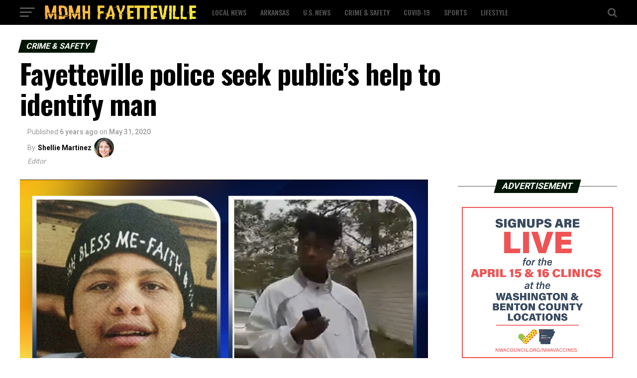

--- FILE ---
content_type: text/html; charset=UTF-8
request_url: https://mdmh-fayetteville.com/fayetteville-police-seek-publics-help-to-identify-man-2/
body_size: 22371
content:
<!DOCTYPE html>
<html lang="en-US">
<head>
<meta charset="UTF-8" >
<meta name="viewport" id="viewport" content="width=device-width, initial-scale=1.0, maximum-scale=1.0, minimum-scale=1.0, user-scalable=no" />
<link rel="pingback" href="https://mdmh-fayetteville.com/xmlrpc.php" />
<meta property="og:type" content="article" />
					<meta property="og:image" content="https://mdmh-fayetteville.com/wp-content/uploads/2021/03/3361188_041818-wtvd-suspets-wanted-fayetteville-murder-img-1.jpg" />
		<meta name="twitter:image" content="https://mdmh-fayetteville.com/wp-content/uploads/2021/03/3361188_041818-wtvd-suspets-wanted-fayetteville-murder-img-1.jpg" />
	<meta property="og:url" content="https://mdmh-fayetteville.com/fayetteville-police-seek-publics-help-to-identify-man-2/" />
<meta property="og:title" content="Fayetteville police seek public’s help to identify man" />
<meta property="og:description" content="FAYETTEVILLE, Ark. — Fayetteville police posted to social media asking for the public’s help to identify a man attempting to enter a home. “This individual appears to attempt to enter a home in Fayetteville last week around 6:30AM. When that failed, he then attempts to open the vehicle doors,” the post states. If you have [&hellip;]" />
<meta name="twitter:card" content="summary">
<meta name="twitter:url" content="https://mdmh-fayetteville.com/fayetteville-police-seek-publics-help-to-identify-man-2/">
<meta name="twitter:title" content="Fayetteville police seek public’s help to identify man">
<meta name="twitter:description" content="FAYETTEVILLE, Ark. — Fayetteville police posted to social media asking for the public’s help to identify a man attempting to enter a home. “This individual appears to attempt to enter a home in Fayetteville last week around 6:30AM. When that failed, he then attempts to open the vehicle doors,” the post states. If you have [&hellip;]">
<meta name='robots' content='index, follow, max-image-preview:large, max-snippet:-1, max-video-preview:-1' />

	<!-- This site is optimized with the Yoast SEO plugin v19.4 - https://yoast.com/wordpress/plugins/seo/ -->
	<title>Fayetteville police seek public’s help to identify man - MDMH Fayetteville</title>
	<link rel="canonical" href="https://mdmh-fayetteville.com/fayetteville-police-seek-publics-help-to-identify-man-2/" />
	<meta property="og:locale" content="en_US" />
	<meta property="og:type" content="article" />
	<meta property="og:title" content="Fayetteville police seek public’s help to identify man - MDMH Fayetteville" />
	<meta property="og:description" content="FAYETTEVILLE, Ark. — Fayetteville police posted to social media asking for the public’s help to identify a man attempting to enter a home. “This individual appears to attempt to enter a home in Fayetteville last week around 6:30AM. When that failed, he then attempts to open the vehicle doors,” the post states. If you have [&hellip;]" />
	<meta property="og:url" content="https://mdmh-fayetteville.com/fayetteville-police-seek-publics-help-to-identify-man-2/" />
	<meta property="og:site_name" content="MDMH Fayetteville" />
	<meta property="article:published_time" content="2020-05-31T13:51:06+00:00" />
	<meta property="article:modified_time" content="2021-03-03T13:52:09+00:00" />
	<meta property="og:image" content="https://mdmh-fayetteville.com/wp-content/uploads/2021/03/3361188_041818-wtvd-suspets-wanted-fayetteville-murder-img-1.jpg" />
	<meta property="og:image:width" content="1300" />
	<meta property="og:image:height" content="732" />
	<meta property="og:image:type" content="image/jpeg" />
	<meta name="author" content="Shellie Martinez" />
	<meta name="twitter:card" content="summary_large_image" />
	<meta name="twitter:label1" content="Written by" />
	<meta name="twitter:data1" content="Shellie Martinez" />
	<script type="application/ld+json" class="yoast-schema-graph">{"@context":"https://schema.org","@graph":[{"@type":"WebSite","@id":"https://mdmh-fayetteville.com/#website","url":"https://mdmh-fayetteville.com/","name":"MDMH Fayetteville","description":"","potentialAction":[{"@type":"SearchAction","target":{"@type":"EntryPoint","urlTemplate":"https://mdmh-fayetteville.com/?s={search_term_string}"},"query-input":"required name=search_term_string"}],"inLanguage":"en-US"},{"@type":"ImageObject","inLanguage":"en-US","@id":"https://mdmh-fayetteville.com/fayetteville-police-seek-publics-help-to-identify-man-2/#primaryimage","url":"https://mdmh-fayetteville.com/wp-content/uploads/2021/03/3361188_041818-wtvd-suspets-wanted-fayetteville-murder-img-1.jpg","contentUrl":"https://mdmh-fayetteville.com/wp-content/uploads/2021/03/3361188_041818-wtvd-suspets-wanted-fayetteville-murder-img-1.jpg","width":1300,"height":732},{"@type":"WebPage","@id":"https://mdmh-fayetteville.com/fayetteville-police-seek-publics-help-to-identify-man-2/","url":"https://mdmh-fayetteville.com/fayetteville-police-seek-publics-help-to-identify-man-2/","name":"Fayetteville police seek public’s help to identify man - MDMH Fayetteville","isPartOf":{"@id":"https://mdmh-fayetteville.com/#website"},"primaryImageOfPage":{"@id":"https://mdmh-fayetteville.com/fayetteville-police-seek-publics-help-to-identify-man-2/#primaryimage"},"image":{"@id":"https://mdmh-fayetteville.com/fayetteville-police-seek-publics-help-to-identify-man-2/#primaryimage"},"thumbnailUrl":"https://mdmh-fayetteville.com/wp-content/uploads/2021/03/3361188_041818-wtvd-suspets-wanted-fayetteville-murder-img-1.jpg","datePublished":"2020-05-31T13:51:06+00:00","dateModified":"2021-03-03T13:52:09+00:00","author":{"@id":"https://mdmh-fayetteville.com/#/schema/person/87ba61d0856034ada784453c8d675fbe"},"breadcrumb":{"@id":"https://mdmh-fayetteville.com/fayetteville-police-seek-publics-help-to-identify-man-2/#breadcrumb"},"inLanguage":"en-US","potentialAction":[{"@type":"ReadAction","target":["https://mdmh-fayetteville.com/fayetteville-police-seek-publics-help-to-identify-man-2/"]}]},{"@type":"BreadcrumbList","@id":"https://mdmh-fayetteville.com/fayetteville-police-seek-publics-help-to-identify-man-2/#breadcrumb","itemListElement":[{"@type":"ListItem","position":1,"name":"Home","item":"https://mdmh-fayetteville.com/"},{"@type":"ListItem","position":2,"name":"Fayetteville police seek public’s help to identify man"}]},{"@type":"Person","@id":"https://mdmh-fayetteville.com/#/schema/person/87ba61d0856034ada784453c8d675fbe","name":"Shellie Martinez","url":"https://mdmh-fayetteville.com/author/admin/"}]}</script>
	<!-- / Yoast SEO plugin. -->


<link rel='dns-prefetch' href='//ajax.googleapis.com' />
<link rel='dns-prefetch' href='//fonts.googleapis.com' />
<link rel='dns-prefetch' href='//s.w.org' />
<link rel="alternate" type="application/rss+xml" title="MDMH Fayetteville &raquo; Feed" href="https://mdmh-fayetteville.com/feed/" />
<link rel="alternate" type="application/rss+xml" title="MDMH Fayetteville &raquo; Comments Feed" href="https://mdmh-fayetteville.com/comments/feed/" />
		<!-- This site uses the Google Analytics by MonsterInsights plugin v8.7.0 - Using Analytics tracking - https://www.monsterinsights.com/ -->
							<script src="//www.googletagmanager.com/gtag/js?id=UA-89651495-3"  data-cfasync="false" data-wpfc-render="false" type="text/javascript" async></script>
			<script data-cfasync="false" data-wpfc-render="false" type="text/javascript">
				var mi_version = '8.7.0';
				var mi_track_user = true;
				var mi_no_track_reason = '';
				
								var disableStrs = [
															'ga-disable-UA-89651495-3',
									];

				/* Function to detect opted out users */
				function __gtagTrackerIsOptedOut() {
					for ( var index = 0; index < disableStrs.length; index++ ) {
						if ( document.cookie.indexOf( disableStrs[ index ] + '=true' ) > -1 ) {
							return true;
						}
					}

					return false;
				}

				/* Disable tracking if the opt-out cookie exists. */
				if ( __gtagTrackerIsOptedOut() ) {
					for ( var index = 0; index < disableStrs.length; index++ ) {
						window[ disableStrs[ index ] ] = true;
					}
				}

				/* Opt-out function */
				function __gtagTrackerOptout() {
					for ( var index = 0; index < disableStrs.length; index++ ) {
						document.cookie = disableStrs[ index ] + '=true; expires=Thu, 31 Dec 2099 23:59:59 UTC; path=/';
						window[ disableStrs[ index ] ] = true;
					}
				}

				if ( 'undefined' === typeof gaOptout ) {
					function gaOptout() {
						__gtagTrackerOptout();
					}
				}
								window.dataLayer = window.dataLayer || [];

				window.MonsterInsightsDualTracker = {
					helpers: {},
					trackers: {},
				};
				if ( mi_track_user ) {
					function __gtagDataLayer() {
						dataLayer.push( arguments );
					}

					function __gtagTracker( type, name, parameters ) {
						if (!parameters) {
							parameters = {};
						}

						if (parameters.send_to) {
							__gtagDataLayer.apply( null, arguments );
							return;
						}

						if ( type === 'event' ) {
							
															parameters.send_to = monsterinsights_frontend.ua;
								__gtagDataLayer( type, name, parameters );
													} else {
							__gtagDataLayer.apply( null, arguments );
						}
					}
					__gtagTracker( 'js', new Date() );
					__gtagTracker( 'set', {
						'developer_id.dZGIzZG' : true,
											} );
															__gtagTracker( 'config', 'UA-89651495-3', {"forceSSL":"true","link_attribution":"true"} );
										window.gtag = __gtagTracker;											(function () {
							/* https://developers.google.com/analytics/devguides/collection/analyticsjs/ */
							/* ga and __gaTracker compatibility shim. */
							var noopfn = function () {
								return null;
							};
							var newtracker = function () {
								return new Tracker();
							};
							var Tracker = function () {
								return null;
							};
							var p = Tracker.prototype;
							p.get = noopfn;
							p.set = noopfn;
							p.send = function (){
								var args = Array.prototype.slice.call(arguments);
								args.unshift( 'send' );
								__gaTracker.apply(null, args);
							};
							var __gaTracker = function () {
								var len = arguments.length;
								if ( len === 0 ) {
									return;
								}
								var f = arguments[len - 1];
								if ( typeof f !== 'object' || f === null || typeof f.hitCallback !== 'function' ) {
									if ( 'send' === arguments[0] ) {
										var hitConverted, hitObject = false, action;
										if ( 'event' === arguments[1] ) {
											if ( 'undefined' !== typeof arguments[3] ) {
												hitObject = {
													'eventAction': arguments[3],
													'eventCategory': arguments[2],
													'eventLabel': arguments[4],
													'value': arguments[5] ? arguments[5] : 1,
												}
											}
										}
										if ( 'pageview' === arguments[1] ) {
											if ( 'undefined' !== typeof arguments[2] ) {
												hitObject = {
													'eventAction': 'page_view',
													'page_path' : arguments[2],
												}
											}
										}
										if ( typeof arguments[2] === 'object' ) {
											hitObject = arguments[2];
										}
										if ( typeof arguments[5] === 'object' ) {
											Object.assign( hitObject, arguments[5] );
										}
										if ( 'undefined' !== typeof arguments[1].hitType ) {
											hitObject = arguments[1];
											if ( 'pageview' === hitObject.hitType ) {
												hitObject.eventAction = 'page_view';
											}
										}
										if ( hitObject ) {
											action = 'timing' === arguments[1].hitType ? 'timing_complete' : hitObject.eventAction;
											hitConverted = mapArgs( hitObject );
											__gtagTracker( 'event', action, hitConverted );
										}
									}
									return;
								}

								function mapArgs( args ) {
									var arg, hit = {};
									var gaMap = {
										'eventCategory': 'event_category',
										'eventAction': 'event_action',
										'eventLabel': 'event_label',
										'eventValue': 'event_value',
										'nonInteraction': 'non_interaction',
										'timingCategory': 'event_category',
										'timingVar': 'name',
										'timingValue': 'value',
										'timingLabel': 'event_label',
										'page' : 'page_path',
										'location' : 'page_location',
										'title' : 'page_title',
									};
									for ( arg in args ) {
																				if ( ! ( ! args.hasOwnProperty(arg) || ! gaMap.hasOwnProperty(arg) ) ) {
											hit[gaMap[arg]] = args[arg];
										} else {
											hit[arg] = args[arg];
										}
									}
									return hit;
								}

								try {
									f.hitCallback();
								} catch ( ex ) {
								}
							};
							__gaTracker.create = newtracker;
							__gaTracker.getByName = newtracker;
							__gaTracker.getAll = function () {
								return [];
							};
							__gaTracker.remove = noopfn;
							__gaTracker.loaded = true;
							window['__gaTracker'] = __gaTracker;
						})();
									} else {
										console.log( "" );
					( function () {
							function __gtagTracker() {
								return null;
							}
							window['__gtagTracker'] = __gtagTracker;
							window['gtag'] = __gtagTracker;
					} )();
									}
			</script>
				<!-- / Google Analytics by MonsterInsights -->
		<script type="text/javascript">
window._wpemojiSettings = {"baseUrl":"https:\/\/s.w.org\/images\/core\/emoji\/14.0.0\/72x72\/","ext":".png","svgUrl":"https:\/\/s.w.org\/images\/core\/emoji\/14.0.0\/svg\/","svgExt":".svg","source":{"concatemoji":"https:\/\/mdmh-fayetteville.com\/wp-includes\/js\/wp-emoji-release.min.js?ver=6.0.11"}};
/*! This file is auto-generated */
!function(e,a,t){var n,r,o,i=a.createElement("canvas"),p=i.getContext&&i.getContext("2d");function s(e,t){var a=String.fromCharCode,e=(p.clearRect(0,0,i.width,i.height),p.fillText(a.apply(this,e),0,0),i.toDataURL());return p.clearRect(0,0,i.width,i.height),p.fillText(a.apply(this,t),0,0),e===i.toDataURL()}function c(e){var t=a.createElement("script");t.src=e,t.defer=t.type="text/javascript",a.getElementsByTagName("head")[0].appendChild(t)}for(o=Array("flag","emoji"),t.supports={everything:!0,everythingExceptFlag:!0},r=0;r<o.length;r++)t.supports[o[r]]=function(e){if(!p||!p.fillText)return!1;switch(p.textBaseline="top",p.font="600 32px Arial",e){case"flag":return s([127987,65039,8205,9895,65039],[127987,65039,8203,9895,65039])?!1:!s([55356,56826,55356,56819],[55356,56826,8203,55356,56819])&&!s([55356,57332,56128,56423,56128,56418,56128,56421,56128,56430,56128,56423,56128,56447],[55356,57332,8203,56128,56423,8203,56128,56418,8203,56128,56421,8203,56128,56430,8203,56128,56423,8203,56128,56447]);case"emoji":return!s([129777,127995,8205,129778,127999],[129777,127995,8203,129778,127999])}return!1}(o[r]),t.supports.everything=t.supports.everything&&t.supports[o[r]],"flag"!==o[r]&&(t.supports.everythingExceptFlag=t.supports.everythingExceptFlag&&t.supports[o[r]]);t.supports.everythingExceptFlag=t.supports.everythingExceptFlag&&!t.supports.flag,t.DOMReady=!1,t.readyCallback=function(){t.DOMReady=!0},t.supports.everything||(n=function(){t.readyCallback()},a.addEventListener?(a.addEventListener("DOMContentLoaded",n,!1),e.addEventListener("load",n,!1)):(e.attachEvent("onload",n),a.attachEvent("onreadystatechange",function(){"complete"===a.readyState&&t.readyCallback()})),(e=t.source||{}).concatemoji?c(e.concatemoji):e.wpemoji&&e.twemoji&&(c(e.twemoji),c(e.wpemoji)))}(window,document,window._wpemojiSettings);
</script>
<style type="text/css">
img.wp-smiley,
img.emoji {
	display: inline !important;
	border: none !important;
	box-shadow: none !important;
	height: 1em !important;
	width: 1em !important;
	margin: 0 0.07em !important;
	vertical-align: -0.1em !important;
	background: none !important;
	padding: 0 !important;
}
</style>
	<link rel='stylesheet' id='wp-block-library-css'  href='https://mdmh-fayetteville.com/wp-includes/css/dist/block-library/style.min.css?ver=6.0.11' type='text/css' media='all' />
<style id='global-styles-inline-css' type='text/css'>
body{--wp--preset--color--black: #000000;--wp--preset--color--cyan-bluish-gray: #abb8c3;--wp--preset--color--white: #ffffff;--wp--preset--color--pale-pink: #f78da7;--wp--preset--color--vivid-red: #cf2e2e;--wp--preset--color--luminous-vivid-orange: #ff6900;--wp--preset--color--luminous-vivid-amber: #fcb900;--wp--preset--color--light-green-cyan: #7bdcb5;--wp--preset--color--vivid-green-cyan: #00d084;--wp--preset--color--pale-cyan-blue: #8ed1fc;--wp--preset--color--vivid-cyan-blue: #0693e3;--wp--preset--color--vivid-purple: #9b51e0;--wp--preset--color--: #444;--wp--preset--gradient--vivid-cyan-blue-to-vivid-purple: linear-gradient(135deg,rgba(6,147,227,1) 0%,rgb(155,81,224) 100%);--wp--preset--gradient--light-green-cyan-to-vivid-green-cyan: linear-gradient(135deg,rgb(122,220,180) 0%,rgb(0,208,130) 100%);--wp--preset--gradient--luminous-vivid-amber-to-luminous-vivid-orange: linear-gradient(135deg,rgba(252,185,0,1) 0%,rgba(255,105,0,1) 100%);--wp--preset--gradient--luminous-vivid-orange-to-vivid-red: linear-gradient(135deg,rgba(255,105,0,1) 0%,rgb(207,46,46) 100%);--wp--preset--gradient--very-light-gray-to-cyan-bluish-gray: linear-gradient(135deg,rgb(238,238,238) 0%,rgb(169,184,195) 100%);--wp--preset--gradient--cool-to-warm-spectrum: linear-gradient(135deg,rgb(74,234,220) 0%,rgb(151,120,209) 20%,rgb(207,42,186) 40%,rgb(238,44,130) 60%,rgb(251,105,98) 80%,rgb(254,248,76) 100%);--wp--preset--gradient--blush-light-purple: linear-gradient(135deg,rgb(255,206,236) 0%,rgb(152,150,240) 100%);--wp--preset--gradient--blush-bordeaux: linear-gradient(135deg,rgb(254,205,165) 0%,rgb(254,45,45) 50%,rgb(107,0,62) 100%);--wp--preset--gradient--luminous-dusk: linear-gradient(135deg,rgb(255,203,112) 0%,rgb(199,81,192) 50%,rgb(65,88,208) 100%);--wp--preset--gradient--pale-ocean: linear-gradient(135deg,rgb(255,245,203) 0%,rgb(182,227,212) 50%,rgb(51,167,181) 100%);--wp--preset--gradient--electric-grass: linear-gradient(135deg,rgb(202,248,128) 0%,rgb(113,206,126) 100%);--wp--preset--gradient--midnight: linear-gradient(135deg,rgb(2,3,129) 0%,rgb(40,116,252) 100%);--wp--preset--duotone--dark-grayscale: url('#wp-duotone-dark-grayscale');--wp--preset--duotone--grayscale: url('#wp-duotone-grayscale');--wp--preset--duotone--purple-yellow: url('#wp-duotone-purple-yellow');--wp--preset--duotone--blue-red: url('#wp-duotone-blue-red');--wp--preset--duotone--midnight: url('#wp-duotone-midnight');--wp--preset--duotone--magenta-yellow: url('#wp-duotone-magenta-yellow');--wp--preset--duotone--purple-green: url('#wp-duotone-purple-green');--wp--preset--duotone--blue-orange: url('#wp-duotone-blue-orange');--wp--preset--font-size--small: 13px;--wp--preset--font-size--medium: 20px;--wp--preset--font-size--large: 36px;--wp--preset--font-size--x-large: 42px;}.has-black-color{color: var(--wp--preset--color--black) !important;}.has-cyan-bluish-gray-color{color: var(--wp--preset--color--cyan-bluish-gray) !important;}.has-white-color{color: var(--wp--preset--color--white) !important;}.has-pale-pink-color{color: var(--wp--preset--color--pale-pink) !important;}.has-vivid-red-color{color: var(--wp--preset--color--vivid-red) !important;}.has-luminous-vivid-orange-color{color: var(--wp--preset--color--luminous-vivid-orange) !important;}.has-luminous-vivid-amber-color{color: var(--wp--preset--color--luminous-vivid-amber) !important;}.has-light-green-cyan-color{color: var(--wp--preset--color--light-green-cyan) !important;}.has-vivid-green-cyan-color{color: var(--wp--preset--color--vivid-green-cyan) !important;}.has-pale-cyan-blue-color{color: var(--wp--preset--color--pale-cyan-blue) !important;}.has-vivid-cyan-blue-color{color: var(--wp--preset--color--vivid-cyan-blue) !important;}.has-vivid-purple-color{color: var(--wp--preset--color--vivid-purple) !important;}.has-black-background-color{background-color: var(--wp--preset--color--black) !important;}.has-cyan-bluish-gray-background-color{background-color: var(--wp--preset--color--cyan-bluish-gray) !important;}.has-white-background-color{background-color: var(--wp--preset--color--white) !important;}.has-pale-pink-background-color{background-color: var(--wp--preset--color--pale-pink) !important;}.has-vivid-red-background-color{background-color: var(--wp--preset--color--vivid-red) !important;}.has-luminous-vivid-orange-background-color{background-color: var(--wp--preset--color--luminous-vivid-orange) !important;}.has-luminous-vivid-amber-background-color{background-color: var(--wp--preset--color--luminous-vivid-amber) !important;}.has-light-green-cyan-background-color{background-color: var(--wp--preset--color--light-green-cyan) !important;}.has-vivid-green-cyan-background-color{background-color: var(--wp--preset--color--vivid-green-cyan) !important;}.has-pale-cyan-blue-background-color{background-color: var(--wp--preset--color--pale-cyan-blue) !important;}.has-vivid-cyan-blue-background-color{background-color: var(--wp--preset--color--vivid-cyan-blue) !important;}.has-vivid-purple-background-color{background-color: var(--wp--preset--color--vivid-purple) !important;}.has-black-border-color{border-color: var(--wp--preset--color--black) !important;}.has-cyan-bluish-gray-border-color{border-color: var(--wp--preset--color--cyan-bluish-gray) !important;}.has-white-border-color{border-color: var(--wp--preset--color--white) !important;}.has-pale-pink-border-color{border-color: var(--wp--preset--color--pale-pink) !important;}.has-vivid-red-border-color{border-color: var(--wp--preset--color--vivid-red) !important;}.has-luminous-vivid-orange-border-color{border-color: var(--wp--preset--color--luminous-vivid-orange) !important;}.has-luminous-vivid-amber-border-color{border-color: var(--wp--preset--color--luminous-vivid-amber) !important;}.has-light-green-cyan-border-color{border-color: var(--wp--preset--color--light-green-cyan) !important;}.has-vivid-green-cyan-border-color{border-color: var(--wp--preset--color--vivid-green-cyan) !important;}.has-pale-cyan-blue-border-color{border-color: var(--wp--preset--color--pale-cyan-blue) !important;}.has-vivid-cyan-blue-border-color{border-color: var(--wp--preset--color--vivid-cyan-blue) !important;}.has-vivid-purple-border-color{border-color: var(--wp--preset--color--vivid-purple) !important;}.has-vivid-cyan-blue-to-vivid-purple-gradient-background{background: var(--wp--preset--gradient--vivid-cyan-blue-to-vivid-purple) !important;}.has-light-green-cyan-to-vivid-green-cyan-gradient-background{background: var(--wp--preset--gradient--light-green-cyan-to-vivid-green-cyan) !important;}.has-luminous-vivid-amber-to-luminous-vivid-orange-gradient-background{background: var(--wp--preset--gradient--luminous-vivid-amber-to-luminous-vivid-orange) !important;}.has-luminous-vivid-orange-to-vivid-red-gradient-background{background: var(--wp--preset--gradient--luminous-vivid-orange-to-vivid-red) !important;}.has-very-light-gray-to-cyan-bluish-gray-gradient-background{background: var(--wp--preset--gradient--very-light-gray-to-cyan-bluish-gray) !important;}.has-cool-to-warm-spectrum-gradient-background{background: var(--wp--preset--gradient--cool-to-warm-spectrum) !important;}.has-blush-light-purple-gradient-background{background: var(--wp--preset--gradient--blush-light-purple) !important;}.has-blush-bordeaux-gradient-background{background: var(--wp--preset--gradient--blush-bordeaux) !important;}.has-luminous-dusk-gradient-background{background: var(--wp--preset--gradient--luminous-dusk) !important;}.has-pale-ocean-gradient-background{background: var(--wp--preset--gradient--pale-ocean) !important;}.has-electric-grass-gradient-background{background: var(--wp--preset--gradient--electric-grass) !important;}.has-midnight-gradient-background{background: var(--wp--preset--gradient--midnight) !important;}.has-small-font-size{font-size: var(--wp--preset--font-size--small) !important;}.has-medium-font-size{font-size: var(--wp--preset--font-size--medium) !important;}.has-large-font-size{font-size: var(--wp--preset--font-size--large) !important;}.has-x-large-font-size{font-size: var(--wp--preset--font-size--x-large) !important;}
</style>
<link rel='stylesheet' id='theiaPostSlider-css'  href='https://mdmh-fayetteville.com/wp-content/plugins/theia-post-slider/dist/css/font-theme.css?ver=2.1.3' type='text/css' media='all' />
<style id='theiaPostSlider-inline-css' type='text/css'>


				.theiaPostSlider_nav.fontTheme ._title,
				.theiaPostSlider_nav.fontTheme ._text {
					line-height: 48px;
				}
	
				.theiaPostSlider_nav.fontTheme ._button,
				.theiaPostSlider_nav.fontTheme ._button svg {
					color: #f08100;
					fill: #f08100;
				}
	
				.theiaPostSlider_nav.fontTheme ._button ._2 span {
					font-size: 48px;
					line-height: 48px;
				}
	
				.theiaPostSlider_nav.fontTheme ._button ._2 svg {
					width: 48px;
				}
	
				.theiaPostSlider_nav.fontTheme ._button:hover,
				.theiaPostSlider_nav.fontTheme ._button:focus,
				.theiaPostSlider_nav.fontTheme ._button:hover svg,
				.theiaPostSlider_nav.fontTheme ._button:focus svg {
					color: #ffa338;
					fill: #ffa338;
				}
	
				.theiaPostSlider_nav.fontTheme ._disabled,				 
                .theiaPostSlider_nav.fontTheme ._disabled svg {
					color: #777777 !important;
					fill: #777777 !important;
				}
			
</style>
<link rel='stylesheet' id='theiaPostSlider-font-css'  href='https://mdmh-fayetteville.com/wp-content/plugins/theia-post-slider/assets/fonts/style.css?ver=2.1.3' type='text/css' media='all' />
<link rel='stylesheet' id='ql-jquery-ui-css'  href='//ajax.googleapis.com/ajax/libs/jqueryui/1.12.1/themes/smoothness/jquery-ui.css?ver=6.0.11' type='text/css' media='all' />
<link rel='stylesheet' id='reviewer-photoswipe-css'  href='https://mdmh-fayetteville.com/wp-content/plugins/reviewer/public/assets/css/photoswipe.css?ver=3.14.2' type='text/css' media='all' />
<link rel='stylesheet' id='dashicons-css'  href='https://mdmh-fayetteville.com/wp-includes/css/dashicons.min.css?ver=6.0.11' type='text/css' media='all' />
<link rel='stylesheet' id='reviewer-public-css'  href='https://mdmh-fayetteville.com/wp-content/plugins/reviewer/public/assets/css/reviewer-public.css?ver=3.14.2' type='text/css' media='all' />
<link rel='stylesheet' id='mvp-custom-style-css'  href='https://mdmh-fayetteville.com/wp-content/themes/zox-news/style.css?ver=6.0.11' type='text/css' media='all' />
<style id='mvp-custom-style-inline-css' type='text/css'>


#mvp-wallpaper {
	background: url() no-repeat 50% 0;
	}

#mvp-foot-copy a {
	color: #f9c34a;
	}

#mvp-content-main p a,
.mvp-post-add-main p a {
	box-shadow: inset 0 -4px 0 #f9c34a;
	}

#mvp-content-main p a:hover,
.mvp-post-add-main p a:hover {
	background: #f9c34a;
	}

a,
a:visited,
.post-info-name a,
.woocommerce .woocommerce-breadcrumb a {
	color: #231e00;
	}

#mvp-side-wrap a:hover {
	color: #231e00;
	}

.mvp-fly-top:hover,
.mvp-vid-box-wrap,
ul.mvp-soc-mob-list li.mvp-soc-mob-com {
	background: #f9c34a;
	}

nav.mvp-fly-nav-menu ul li.menu-item-has-children:after,
.mvp-feat1-left-wrap span.mvp-cd-cat,
.mvp-widget-feat1-top-story span.mvp-cd-cat,
.mvp-widget-feat2-left-cont span.mvp-cd-cat,
.mvp-widget-dark-feat span.mvp-cd-cat,
.mvp-widget-dark-sub span.mvp-cd-cat,
.mvp-vid-wide-text span.mvp-cd-cat,
.mvp-feat2-top-text span.mvp-cd-cat,
.mvp-feat3-main-story span.mvp-cd-cat,
.mvp-feat3-sub-text span.mvp-cd-cat,
.mvp-feat4-main-text span.mvp-cd-cat,
.woocommerce-message:before,
.woocommerce-info:before,
.woocommerce-message:before {
	color: #f9c34a;
	}

#searchform input,
.mvp-authors-name {
	border-bottom: 1px solid #f9c34a;
	}

.mvp-fly-top:hover {
	border-top: 1px solid #f9c34a;
	border-left: 1px solid #f9c34a;
	border-bottom: 1px solid #f9c34a;
	}

.woocommerce .widget_price_filter .ui-slider .ui-slider-handle,
.woocommerce #respond input#submit.alt,
.woocommerce a.button.alt,
.woocommerce button.button.alt,
.woocommerce input.button.alt,
.woocommerce #respond input#submit.alt:hover,
.woocommerce a.button.alt:hover,
.woocommerce button.button.alt:hover,
.woocommerce input.button.alt:hover {
	background-color: #f9c34a;
	}

.woocommerce-error,
.woocommerce-info,
.woocommerce-message {
	border-top-color: #f9c34a;
	}

ul.mvp-feat1-list-buts li.active span.mvp-feat1-list-but,
span.mvp-widget-home-title,
span.mvp-post-cat,
span.mvp-feat1-pop-head {
	background: #001604;
	}

.woocommerce span.onsale {
	background-color: #001604;
	}

.mvp-widget-feat2-side-more-but,
.woocommerce .star-rating span:before,
span.mvp-prev-next-label,
.mvp-cat-date-wrap .sticky {
	color: #001604 !important;
	}

#mvp-main-nav-top,
#mvp-fly-wrap,
.mvp-soc-mob-right,
#mvp-main-nav-small-cont {
	background: #000000;
	}

#mvp-main-nav-small .mvp-fly-but-wrap span,
#mvp-main-nav-small .mvp-search-but-wrap span,
.mvp-nav-top-left .mvp-fly-but-wrap span,
#mvp-fly-wrap .mvp-fly-but-wrap span {
	background: #555555;
	}

.mvp-nav-top-right .mvp-nav-search-but,
span.mvp-fly-soc-head,
.mvp-soc-mob-right i,
#mvp-main-nav-small span.mvp-nav-search-but,
#mvp-main-nav-small .mvp-nav-menu ul li a  {
	color: #555555;
	}

#mvp-main-nav-small .mvp-nav-menu ul li.menu-item-has-children a:after {
	border-color: #555555 transparent transparent transparent;
	}

#mvp-nav-top-wrap span.mvp-nav-search-but:hover,
#mvp-main-nav-small span.mvp-nav-search-but:hover {
	color: #f9c34a;
	}

#mvp-nav-top-wrap .mvp-fly-but-wrap:hover span,
#mvp-main-nav-small .mvp-fly-but-wrap:hover span,
span.mvp-woo-cart-num:hover {
	background: #f9c34a;
	}

#mvp-main-nav-bot-cont {
	background: #ffffff;
	}

#mvp-nav-bot-wrap .mvp-fly-but-wrap span,
#mvp-nav-bot-wrap .mvp-search-but-wrap span {
	background: #000000;
	}

#mvp-nav-bot-wrap span.mvp-nav-search-but,
#mvp-nav-bot-wrap .mvp-nav-menu ul li a {
	color: #000000;
	}

#mvp-nav-bot-wrap .mvp-nav-menu ul li.menu-item-has-children a:after {
	border-color: #000000 transparent transparent transparent;
	}

.mvp-nav-menu ul li:hover a {
	border-bottom: 5px solid #f9c34a;
	}

#mvp-nav-bot-wrap .mvp-fly-but-wrap:hover span {
	background: #f9c34a;
	}

#mvp-nav-bot-wrap span.mvp-nav-search-but:hover {
	color: #f9c34a;
	}

body,
.mvp-feat1-feat-text p,
.mvp-feat2-top-text p,
.mvp-feat3-main-text p,
.mvp-feat3-sub-text p,
#searchform input,
.mvp-author-info-text,
span.mvp-post-excerpt,
.mvp-nav-menu ul li ul.sub-menu li a,
nav.mvp-fly-nav-menu ul li a,
.mvp-ad-label,
span.mvp-feat-caption,
.mvp-post-tags a,
.mvp-post-tags a:visited,
span.mvp-author-box-name a,
#mvp-author-box-text p,
.mvp-post-gallery-text p,
ul.mvp-soc-mob-list li span,
#comments,
h3#reply-title,
h2.comments,
#mvp-foot-copy p,
span.mvp-fly-soc-head,
.mvp-post-tags-header,
span.mvp-prev-next-label,
span.mvp-post-add-link-but,
#mvp-comments-button a,
#mvp-comments-button span.mvp-comment-but-text,
.woocommerce ul.product_list_widget span.product-title,
.woocommerce ul.product_list_widget li a,
.woocommerce #reviews #comments ol.commentlist li .comment-text p.meta,
.woocommerce div.product p.price,
.woocommerce div.product p.price ins,
.woocommerce div.product p.price del,
.woocommerce ul.products li.product .price del,
.woocommerce ul.products li.product .price ins,
.woocommerce ul.products li.product .price,
.woocommerce #respond input#submit,
.woocommerce a.button,
.woocommerce button.button,
.woocommerce input.button,
.woocommerce .widget_price_filter .price_slider_amount .button,
.woocommerce span.onsale,
.woocommerce-review-link,
#woo-content p.woocommerce-result-count,
.woocommerce div.product .woocommerce-tabs ul.tabs li a,
a.mvp-inf-more-but,
span.mvp-cont-read-but,
span.mvp-cd-cat,
span.mvp-cd-date,
.mvp-feat4-main-text p,
span.mvp-woo-cart-num,
span.mvp-widget-home-title2,
.wp-caption,
#mvp-content-main p.wp-caption-text,
.gallery-caption,
.mvp-post-add-main p.wp-caption-text,
#bbpress-forums,
#bbpress-forums p,
.protected-post-form input,
#mvp-feat6-text p {
	font-family: 'Roboto', sans-serif;
	}

.mvp-blog-story-text p,
span.mvp-author-page-desc,
#mvp-404 p,
.mvp-widget-feat1-bot-text p,
.mvp-widget-feat2-left-text p,
.mvp-flex-story-text p,
.mvp-search-text p,
#mvp-content-main p,
.mvp-post-add-main p,
#mvp-content-main ul li,
#mvp-content-main ol li,
.rwp-summary,
.rwp-u-review__comment,
.mvp-feat5-mid-main-text p,
.mvp-feat5-small-main-text p,
#mvp-content-main .wp-block-button__link,
.wp-block-audio figcaption,
.wp-block-video figcaption,
.wp-block-embed figcaption,
.wp-block-verse pre,
pre.wp-block-verse {
	font-family: 'PT Serif', sans-serif;
	}

.mvp-nav-menu ul li a,
#mvp-foot-menu ul li a {
	font-family: 'Oswald', sans-serif;
	}


.mvp-feat1-sub-text h2,
.mvp-feat1-pop-text h2,
.mvp-feat1-list-text h2,
.mvp-widget-feat1-top-text h2,
.mvp-widget-feat1-bot-text h2,
.mvp-widget-dark-feat-text h2,
.mvp-widget-dark-sub-text h2,
.mvp-widget-feat2-left-text h2,
.mvp-widget-feat2-right-text h2,
.mvp-blog-story-text h2,
.mvp-flex-story-text h2,
.mvp-vid-wide-more-text p,
.mvp-prev-next-text p,
.mvp-related-text,
.mvp-post-more-text p,
h2.mvp-authors-latest a,
.mvp-feat2-bot-text h2,
.mvp-feat3-sub-text h2,
.mvp-feat3-main-text h2,
.mvp-feat4-main-text h2,
.mvp-feat5-text h2,
.mvp-feat5-mid-main-text h2,
.mvp-feat5-small-main-text h2,
.mvp-feat5-mid-sub-text h2,
#mvp-feat6-text h2,
.alp-related-posts-wrapper .alp-related-post .post-title {
	font-family: 'Oswald', sans-serif;
	}

.mvp-feat2-top-text h2,
.mvp-feat1-feat-text h2,
h1.mvp-post-title,
h1.mvp-post-title-wide,
.mvp-drop-nav-title h4,
#mvp-content-main blockquote p,
.mvp-post-add-main blockquote p,
#mvp-content-main p.has-large-font-size,
#mvp-404 h1,
#woo-content h1.page-title,
.woocommerce div.product .product_title,
.woocommerce ul.products li.product h3,
.alp-related-posts .current .post-title {
	font-family: 'Oswald', sans-serif;
	}

span.mvp-feat1-pop-head,
.mvp-feat1-pop-text:before,
span.mvp-feat1-list-but,
span.mvp-widget-home-title,
.mvp-widget-feat2-side-more,
span.mvp-post-cat,
span.mvp-page-head,
h1.mvp-author-top-head,
.mvp-authors-name,
#mvp-content-main h1,
#mvp-content-main h2,
#mvp-content-main h3,
#mvp-content-main h4,
#mvp-content-main h5,
#mvp-content-main h6,
.woocommerce .related h2,
.woocommerce div.product .woocommerce-tabs .panel h2,
.woocommerce div.product .product_title,
.mvp-feat5-side-list .mvp-feat1-list-img:after {
	font-family: 'Roboto', sans-serif;
	}

	

	#mvp-main-body-wrap {
		padding-top: 20px;
		}
	#mvp-feat2-wrap,
	#mvp-feat4-wrap,
	#mvp-post-feat-img-wide,
	#mvp-vid-wide-wrap {
		margin-top: -20px;
		}
	@media screen and (max-width: 479px) {
		#mvp-main-body-wrap {
			padding-top: 15px;
			}
		#mvp-feat2-wrap,
		#mvp-feat4-wrap,
		#mvp-post-feat-img-wide,
		#mvp-vid-wide-wrap {
			margin-top: -15px;
			}
		}
		

	.mvp-nav-links {
		display: none;
		}
		

	.alp-advert {
		display: none;
	}
	.alp-related-posts-wrapper .alp-related-posts .current {
		margin: 0 0 10px;
	}
		

 	.mvp-feat5-side-list .mvp-feat1-list-img:after,
#mvp-fly-soc-wrap {
display: none;
}
		
</style>
<link rel='stylesheet' id='mvp-reset-css'  href='https://mdmh-fayetteville.com/wp-content/themes/zox-news/css/reset.css?ver=6.0.11' type='text/css' media='all' />
<link rel='stylesheet' id='fontawesome-css'  href='https://mdmh-fayetteville.com/wp-content/themes/zox-news/font-awesome/css/font-awesome.css?ver=6.0.11' type='text/css' media='all' />
<link rel='stylesheet' id='mvp-fonts-css'  href='//fonts.googleapis.com/css?family=Roboto%3A300%2C400%2C700%2C900%7COswald%3A400%2C700%7CAdvent+Pro%3A700%7COpen+Sans%3A700%7CAnton%3A400Oswald%3A100%2C200%2C300%2C400%2C500%2C600%2C700%2C800%2C900%7COswald%3A100%2C200%2C300%2C400%2C500%2C600%2C700%2C800%2C900%7CRoboto%3A100%2C200%2C300%2C400%2C500%2C600%2C700%2C800%2C900%7CRoboto%3A100%2C200%2C300%2C400%2C500%2C600%2C700%2C800%2C900%7CPT+Serif%3A100%2C200%2C300%2C400%2C500%2C600%2C700%2C800%2C900%7COswald%3A100%2C200%2C300%2C400%2C500%2C600%2C700%2C800%2C900%26subset%3Dlatin%2Clatin-ext%2Ccyrillic%2Ccyrillic-ext%2Cgreek-ext%2Cgreek%2Cvietnamese' type='text/css' media='all' />
<link rel='stylesheet' id='mvp-media-queries-css'  href='https://mdmh-fayetteville.com/wp-content/themes/zox-news/css/media-queries.css?ver=6.0.11' type='text/css' media='all' />
<script type='text/javascript' src='https://mdmh-fayetteville.com/wp-content/plugins/google-analytics-for-wordpress/assets/js/frontend-gtag.min.js?ver=8.7.0' id='monsterinsights-frontend-script-js'></script>
<script data-cfasync="false" data-wpfc-render="false" type="text/javascript" id='monsterinsights-frontend-script-js-extra'>/* <![CDATA[ */
var monsterinsights_frontend = {"js_events_tracking":"true","download_extensions":"doc,pdf,ppt,zip,xls,docx,pptx,xlsx","inbound_paths":"[{\"path\":\"\\\/go\\\/\",\"label\":\"affiliate\"},{\"path\":\"\\\/recommend\\\/\",\"label\":\"affiliate\"}]","home_url":"https:\/\/mdmh-fayetteville.com","hash_tracking":"false","ua":"UA-89651495-3","v4_id":""};/* ]]> */
</script>
<script type='text/javascript' src='https://mdmh-fayetteville.com/wp-includes/js/jquery/jquery.min.js?ver=3.6.0' id='jquery-core-js'></script>
<script type='text/javascript' src='https://mdmh-fayetteville.com/wp-includes/js/jquery/jquery-migrate.min.js?ver=3.3.2' id='jquery-migrate-js'></script>
<script type='text/javascript' src='https://mdmh-fayetteville.com/wp-content/plugins/theia-post-slider/dist/js/jquery.history.js?ver=1.7.1' id='history.js-js'></script>
<script type='text/javascript' src='https://mdmh-fayetteville.com/wp-content/plugins/theia-post-slider/dist/js/async.min.js?ver=14.09.2014' id='async.js-js'></script>
<script type='text/javascript' src='https://mdmh-fayetteville.com/wp-content/plugins/theia-post-slider/dist/js/tps.js?ver=2.1.3' id='theiaPostSlider/theiaPostSlider.js-js'></script>
<script type='text/javascript' src='https://mdmh-fayetteville.com/wp-content/plugins/theia-post-slider/dist/js/main.js?ver=2.1.3' id='theiaPostSlider/main.js-js'></script>
<script type='text/javascript' src='https://mdmh-fayetteville.com/wp-content/plugins/theia-post-slider/dist/js/tps-transition-slide.js?ver=2.1.3' id='theiaPostSlider/transition.js-js'></script>
<link rel="https://api.w.org/" href="https://mdmh-fayetteville.com/wp-json/" /><link rel="alternate" type="application/json" href="https://mdmh-fayetteville.com/wp-json/wp/v2/posts/4385" /><link rel="EditURI" type="application/rsd+xml" title="RSD" href="https://mdmh-fayetteville.com/xmlrpc.php?rsd" />
<link rel="wlwmanifest" type="application/wlwmanifest+xml" href="https://mdmh-fayetteville.com/wp-includes/wlwmanifest.xml" /> 
<meta name="generator" content="WordPress 6.0.11" />
<link rel='shortlink' href='https://mdmh-fayetteville.com/?p=4385' />
<link rel="alternate" type="application/json+oembed" href="https://mdmh-fayetteville.com/wp-json/oembed/1.0/embed?url=https%3A%2F%2Fmdmh-fayetteville.com%2Ffayetteville-police-seek-publics-help-to-identify-man-2%2F" />
<link rel="alternate" type="text/xml+oembed" href="https://mdmh-fayetteville.com/wp-json/oembed/1.0/embed?url=https%3A%2F%2Fmdmh-fayetteville.com%2Ffayetteville-police-seek-publics-help-to-identify-man-2%2F&#038;format=xml" />
<link rel="icon" href="https://mdmh-fayetteville.com/wp-content/uploads/2021/08/cropped-d91b1ae2a7034d5c02de52110a8be489af12204c-32x32.jpeg" sizes="32x32" />
<link rel="icon" href="https://mdmh-fayetteville.com/wp-content/uploads/2021/08/cropped-d91b1ae2a7034d5c02de52110a8be489af12204c-192x192.jpeg" sizes="192x192" />
<link rel="apple-touch-icon" href="https://mdmh-fayetteville.com/wp-content/uploads/2021/08/cropped-d91b1ae2a7034d5c02de52110a8be489af12204c-180x180.jpeg" />
<meta name="msapplication-TileImage" content="https://mdmh-fayetteville.com/wp-content/uploads/2021/08/cropped-d91b1ae2a7034d5c02de52110a8be489af12204c-270x270.jpeg" />
		<style type="text/css" id="wp-custom-css">
			.mvp-nav-small-logo {
    line-height: 0;
    margin: 10px 20px 10px 0;
    height: 30px;
    max-width: 304px;
}
		</style>
		</head>
<body class="post-template-default single single-post postid-4385 single-format-standard wp-embed-responsive theiaPostSlider_body">
	<div id="mvp-fly-wrap">
	<div id="mvp-fly-menu-top" class="left relative">
		<div class="mvp-fly-top-out left relative">
			<div class="mvp-fly-top-in">
				<div id="mvp-fly-logo" class="left relative">
											<a href="https://mdmh-fayetteville.com/"><img src="https://mdmh-fayetteville.com/wp-content/uploads/2021/04/fayetteville.png" alt="MDMH Fayetteville" data-rjs="2" /></a>
									</div><!--mvp-fly-logo-->
			</div><!--mvp-fly-top-in-->
			<div class="mvp-fly-but-wrap mvp-fly-but-menu mvp-fly-but-click">
				<span></span>
				<span></span>
				<span></span>
				<span></span>
			</div><!--mvp-fly-but-wrap-->
		</div><!--mvp-fly-top-out-->
	</div><!--mvp-fly-menu-top-->
	<div id="mvp-fly-menu-wrap">
		<nav class="mvp-fly-nav-menu left relative">
			<div class="menu-m-container"><ul id="menu-m" class="menu"><li id="menu-item-5809" class="menu-item menu-item-type-taxonomy menu-item-object-category menu-item-5809"><a href="https://mdmh-fayetteville.com/category/local-news/">Local news</a></li>
<li id="menu-item-5805" class="menu-item menu-item-type-taxonomy menu-item-object-category menu-item-5805"><a href="https://mdmh-fayetteville.com/category/arkansas/">Arkansas</a></li>
<li id="menu-item-5811" class="menu-item menu-item-type-taxonomy menu-item-object-category menu-item-5811"><a href="https://mdmh-fayetteville.com/category/u-s-news/">U.S. News</a></li>
<li id="menu-item-5807" class="menu-item menu-item-type-taxonomy menu-item-object-category current-post-ancestor current-menu-parent current-post-parent menu-item-5807"><a href="https://mdmh-fayetteville.com/category/crime-safety/">Crime &amp; Safety</a></li>
<li id="menu-item-5806" class="menu-item menu-item-type-taxonomy menu-item-object-category menu-item-5806"><a href="https://mdmh-fayetteville.com/category/covid-19/">COVID-19</a></li>
<li id="menu-item-5810" class="menu-item menu-item-type-taxonomy menu-item-object-category menu-item-5810"><a href="https://mdmh-fayetteville.com/category/sports/">Sports</a></li>
<li id="menu-item-5808" class="menu-item menu-item-type-taxonomy menu-item-object-category menu-item-5808"><a href="https://mdmh-fayetteville.com/category/lifestyle/">Lifestyle</a></li>
</ul></div>		</nav>
	</div><!--mvp-fly-menu-wrap-->
	<div id="mvp-fly-soc-wrap">
		<span class="mvp-fly-soc-head">Connect with us</span>
		<ul class="mvp-fly-soc-list left relative">
							<li><a href="https://www.facebook.com/mdmhlocalnews" target="_blank" class="fa fa-facebook fa-2"></a></li>
										<li><a href="https://twitter.com/MdmhNews" target="_blank" class="fa fa-twitter fa-2"></a></li>
																<li><a href="https://news.google.com/publications/CAAqBwgKMOXGqAsw3NHAAw?ceid=US:en&#038;oc=3" target="_blank" class="fa fa-google-plus fa-2"></a></li>
										<li><a href="https://www.operanewsapp.com/us/en/share/detail?news_id=95a7c95f929a8c2b94d7cb11f39678c7&#038;news_entry_id=45a09b70211213en_us&#038;open_type=transcoded&#038;from=iosnews&#038;request_id=share_request" target="_blank" class="fa fa-youtube-play fa-2"></a></li>
										<li><a href="https://flipboard.com/@MDMHFayette4cpe" target="_blank" class="fa fa-linkedin fa-2"></a></li>
								</ul>
	</div><!--mvp-fly-soc-wrap-->
</div><!--mvp-fly-wrap-->	<div id="mvp-site" class="left relative">
		<div id="mvp-search-wrap">
			<div id="mvp-search-box">
				<form method="get" id="searchform" action="https://mdmh-fayetteville.com/">
	<input type="text" name="s" id="s" value="Search" onfocus='if (this.value == "Search") { this.value = ""; }' onblur='if (this.value == "") { this.value = "Search"; }' />
	<input type="hidden" id="searchsubmit" value="Search" />
</form>			</div><!--mvp-search-box-->
			<div class="mvp-search-but-wrap mvp-search-click">
				<span></span>
				<span></span>
			</div><!--mvp-search-but-wrap-->
		</div><!--mvp-search-wrap-->
				<div id="mvp-site-wall" class="left relative">
						<div id="mvp-site-main" class="left relative">
			<header id="mvp-main-head-wrap" class="left relative">
									<nav id="mvp-main-nav-wrap" class="left relative">
						<div id="mvp-main-nav-small" class="left relative">
							<div id="mvp-main-nav-small-cont" class="left">
								<div class="mvp-main-box">
									<div id="mvp-nav-small-wrap">
										<div class="mvp-nav-small-right-out left">
											<div class="mvp-nav-small-right-in">
												<div class="mvp-nav-small-cont left">
													<div class="mvp-nav-small-left-out right">
														<div id="mvp-nav-small-left" class="left relative">
															<div class="mvp-fly-but-wrap mvp-fly-but-click left relative">
																<span></span>
																<span></span>
																<span></span>
																<span></span>
															</div><!--mvp-fly-but-wrap-->
														</div><!--mvp-nav-small-left-->
														<div class="mvp-nav-small-left-in">
															<div class="mvp-nav-small-mid left">
																<div class="mvp-nav-small-logo left relative">
																																			<a href="https://mdmh-fayetteville.com/"><img src="https://mdmh-fayetteville.com/wp-content/uploads/2021/04/fayetteville.png" alt="MDMH Fayetteville" data-rjs="2" /></a>
																																																				<h2 class="mvp-logo-title">MDMH Fayetteville</h2>
																																	</div><!--mvp-nav-small-logo-->
																<div class="mvp-nav-small-mid-right left">
																																			<div class="mvp-drop-nav-title left">
																			<h4>Fayetteville police seek public’s help to identify man</h4>
																		</div><!--mvp-drop-nav-title-->
																																		<div class="mvp-nav-menu left">
																		<div class="menu-m-container"><ul id="menu-m-1" class="menu"><li class="menu-item menu-item-type-taxonomy menu-item-object-category menu-item-5809 mvp-mega-dropdown"><a href="https://mdmh-fayetteville.com/category/local-news/">Local news</a><div class="mvp-mega-dropdown"><div class="mvp-main-box"><ul class="mvp-mega-list"><li><a href="https://mdmh-fayetteville.com/the-natural-resources-commission-approved-54432829-for-11-water-and-wastewater-projects-serving-more-than-49000-arkansans/"><div class="mvp-mega-img"><img width="400" height="240" src="https://mdmh-fayetteville.com/wp-content/uploads/2022/08/95v329v532-400x240.jpg" class="attachment-mvp-mid-thumb size-mvp-mid-thumb wp-post-image" alt="" loading="lazy" srcset="https://mdmh-fayetteville.com/wp-content/uploads/2022/08/95v329v532-400x240.jpg 400w, https://mdmh-fayetteville.com/wp-content/uploads/2022/08/95v329v532-1000x600.jpg 1000w, https://mdmh-fayetteville.com/wp-content/uploads/2022/08/95v329v532-590x354.jpg 590w" sizes="(max-width: 400px) 100vw, 400px" /></div><p>The Natural Resources Commission approved $54,432,829 for 11 water and wastewater projects serving more than 49,000 Arkansans</p></a></li><li><a href="https://mdmh-fayetteville.com/adas-forestry-division-is-now-accepting-applications-for-the-2022-urban-community-forestry-grant-through-september-16-2022/"><div class="mvp-mega-img"><img width="400" height="240" src="https://mdmh-fayetteville.com/wp-content/uploads/2022/08/5v32v532v23-400x240.png" class="attachment-mvp-mid-thumb size-mvp-mid-thumb wp-post-image" alt="" loading="lazy" srcset="https://mdmh-fayetteville.com/wp-content/uploads/2022/08/5v32v532v23-400x240.png 400w, https://mdmh-fayetteville.com/wp-content/uploads/2022/08/5v32v532v23-1000x600.png 1000w, https://mdmh-fayetteville.com/wp-content/uploads/2022/08/5v32v532v23-590x354.png 590w" sizes="(max-width: 400px) 100vw, 400px" /></div><p>ADA’s Forestry Division is now accepting applications for the 2022 Urban &#038; Community Forestry Grant through September 16, 2022</p></a></li><li><a href="https://mdmh-fayetteville.com/fpd-the-next-car-seat-event-will-be-thursday-september-22-beginning-at-930-a-m/"><div class="mvp-mega-img"><img width="400" height="240" src="https://mdmh-fayetteville.com/wp-content/uploads/2022/08/05320v5320v532-400x240.jpeg" class="attachment-mvp-mid-thumb size-mvp-mid-thumb wp-post-image" alt="" loading="lazy" srcset="https://mdmh-fayetteville.com/wp-content/uploads/2022/08/05320v5320v532-400x240.jpeg 400w, https://mdmh-fayetteville.com/wp-content/uploads/2022/08/05320v5320v532-590x354.jpeg 590w" sizes="(max-width: 400px) 100vw, 400px" /></div><p>FPD: The next car seat event will be Thursday, September 22 beginning at 9:30 a.m.</p></a></li><li><a href="https://mdmh-fayetteville.com/animal-services-for-both-fayetteville-and-springdale-are-joining-together-for-the-annual-nationwide-clear-the-shelters-pet-adoption-drive/"><div class="mvp-mega-img"><img width="400" height="240" src="https://mdmh-fayetteville.com/wp-content/uploads/2022/08/v532v532v532-400x240.png" class="attachment-mvp-mid-thumb size-mvp-mid-thumb wp-post-image" alt="" loading="lazy" srcset="https://mdmh-fayetteville.com/wp-content/uploads/2022/08/v532v532v532-400x240.png 400w, https://mdmh-fayetteville.com/wp-content/uploads/2022/08/v532v532v532-1000x600.png 1000w, https://mdmh-fayetteville.com/wp-content/uploads/2022/08/v532v532v532-590x354.png 590w" sizes="(max-width: 400px) 100vw, 400px" /></div><p>Animal Services for both Fayetteville and Springdale are joining together for the annual nationwide Clear the Shelters pet-adoption drive</p></a></li><li><a href="https://mdmh-fayetteville.com/the-city-of-fayetteville-invites-members-of-the-public-to-learn-about-proposed-plans-for-improving-a-half-mile-stretch-of-college-ave-between-north-and-sycamore-streets/"><div class="mvp-mega-img"><img width="400" height="240" src="https://mdmh-fayetteville.com/wp-content/uploads/2022/08/95329532-400x240.jpg" class="attachment-mvp-mid-thumb size-mvp-mid-thumb wp-post-image" alt="" loading="lazy" srcset="https://mdmh-fayetteville.com/wp-content/uploads/2022/08/95329532-400x240.jpg 400w, https://mdmh-fayetteville.com/wp-content/uploads/2022/08/95329532-590x354.jpg 590w" sizes="(max-width: 400px) 100vw, 400px" /></div><p>The City of Fayetteville invites members of the public to learn about proposed plans for improving a half-mile stretch of College Ave. between North and Sycamore streets</p></a></li></ul></div></div></li>
<li class="menu-item menu-item-type-taxonomy menu-item-object-category menu-item-5805 mvp-mega-dropdown"><a href="https://mdmh-fayetteville.com/category/arkansas/">Arkansas</a><div class="mvp-mega-dropdown"><div class="mvp-main-box"><ul class="mvp-mega-list"><li><a href="https://mdmh-fayetteville.com/the-arkansas-department-of-agriculture-is-pleased-to-announce-that-pest-control-program-and-pesticide-program-licensing-and-certification-exams-are-now-offered-online/"><div class="mvp-mega-img"><img width="400" height="240" src="https://mdmh-fayetteville.com/wp-content/uploads/2022/08/9v5329v532-400x240.jpg" class="attachment-mvp-mid-thumb size-mvp-mid-thumb wp-post-image" alt="" loading="lazy" srcset="https://mdmh-fayetteville.com/wp-content/uploads/2022/08/9v5329v532-400x240.jpg 400w, https://mdmh-fayetteville.com/wp-content/uploads/2022/08/9v5329v532-300x179.jpg 300w, https://mdmh-fayetteville.com/wp-content/uploads/2022/08/9v5329v532-590x354.jpg 590w" sizes="(max-width: 400px) 100vw, 400px" /></div><p>The Arkansas Department of Agriculture is pleased to announce that Pest Control Program and Pesticide Program licensing and certification exams are now offered online</p></a></li><li><a href="https://mdmh-fayetteville.com/governor-hutchinson-provided-an-update-on-the-expansion-of-the-intensive-supervision-program-in-central-arkansas-and-also-discussed-the-recent-incident-regarding-three-crawford-county-deputies/"><div class="mvp-mega-img"><img width="400" height="240" src="https://mdmh-fayetteville.com/wp-content/uploads/2022/08/5v32v532v532-400x240.png" class="attachment-mvp-mid-thumb size-mvp-mid-thumb wp-post-image" alt="" loading="lazy" srcset="https://mdmh-fayetteville.com/wp-content/uploads/2022/08/5v32v532v532-400x240.png 400w, https://mdmh-fayetteville.com/wp-content/uploads/2022/08/5v32v532v532-1000x600.png 1000w, https://mdmh-fayetteville.com/wp-content/uploads/2022/08/5v32v532v532-590x354.png 590w" sizes="(max-width: 400px) 100vw, 400px" /></div><p> Governor Hutchinson provided an update on the expansion of the Intensive Supervision Program in Central Arkansas and also discussed the recent incident regarding three Crawford County deputies</p></a></li><li><a href="https://mdmh-fayetteville.com/governor-hutchinson-signed-two-bills-into-law-bringing-the-state-income-tax-to-a-historic-low-and-creating-a-school-safety-grant-program/"><div class="mvp-mega-img"><img width="400" height="240" src="https://mdmh-fayetteville.com/wp-content/uploads/2022/08/iuv532hv53-400x240.png" class="attachment-mvp-mid-thumb size-mvp-mid-thumb wp-post-image" alt="" loading="lazy" srcset="https://mdmh-fayetteville.com/wp-content/uploads/2022/08/iuv532hv53-400x240.png 400w, https://mdmh-fayetteville.com/wp-content/uploads/2022/08/iuv532hv53-1000x600.png 1000w, https://mdmh-fayetteville.com/wp-content/uploads/2022/08/iuv532hv53-590x354.png 590w" sizes="(max-width: 400px) 100vw, 400px" /></div><p>Governor Hutchinson signed two bills into law bringing the state income tax to a historic low and creating a School Safety Grant program</p></a></li><li><a href="https://mdmh-fayetteville.com/gov-hutchinson-appointed-a-j-gary-director-of-arkansas-division-of-emergency-management-to-secretary-of-the-department-of-public-safety/"><div class="mvp-mega-img"><img width="400" height="240" src="https://mdmh-fayetteville.com/wp-content/uploads/2022/08/92395329532-400x240.jpg" class="attachment-mvp-mid-thumb size-mvp-mid-thumb wp-post-image" alt="" loading="lazy" srcset="https://mdmh-fayetteville.com/wp-content/uploads/2022/08/92395329532-400x240.jpg 400w, https://mdmh-fayetteville.com/wp-content/uploads/2022/08/92395329532-1000x600.jpg 1000w, https://mdmh-fayetteville.com/wp-content/uploads/2022/08/92395329532-590x354.jpg 590w" sizes="(max-width: 400px) 100vw, 400px" /></div><p>Gov. Hutchinson appointed A.J. Gary, Director of Arkansas Division of Emergency Management, to Secretary of the Department of Public Safety</p></a></li><li><a href="https://mdmh-fayetteville.com/governor-asa-hutchinson-issued-the-following-statement-in-regards-to-the-arkansas-legislative-councils-decision-on-the-use-of-money-from-the-american-rescue-plan/"><div class="mvp-mega-img"><img width="400" height="240" src="https://mdmh-fayetteville.com/wp-content/uploads/2022/07/592395329523-400x240.jpg" class="attachment-mvp-mid-thumb size-mvp-mid-thumb wp-post-image" alt="" loading="lazy" srcset="https://mdmh-fayetteville.com/wp-content/uploads/2022/07/592395329523-400x240.jpg 400w, https://mdmh-fayetteville.com/wp-content/uploads/2022/07/592395329523-1000x600.jpg 1000w, https://mdmh-fayetteville.com/wp-content/uploads/2022/07/592395329523-590x354.jpg 590w" sizes="(max-width: 400px) 100vw, 400px" /></div><p>Governor Asa Hutchinson issued the following statement in regards to the Arkansas Legislative Council&#8217;s decision on the use of money from the American Rescue Plan</p></a></li></ul></div></div></li>
<li class="menu-item menu-item-type-taxonomy menu-item-object-category menu-item-5811 mvp-mega-dropdown"><a href="https://mdmh-fayetteville.com/category/u-s-news/">U.S. News</a><div class="mvp-mega-dropdown"><div class="mvp-main-box"><ul class="mvp-mega-list"><li><a href="https://mdmh-fayetteville.com/the-boy-had-22-separate-blunt-injuries-bruises-and-scrapes-on-his-head-mother-sexually-abused-her-2-year-old-son-who-was-later-murdered-by-her-boyfriend-sentenced/"><div class="mvp-mega-img"><img width="400" height="240" src="https://mdmh-fayetteville.com/wp-content/uploads/2021/09/uiv32h5iu325v2-400x240.png" class="attachment-mvp-mid-thumb size-mvp-mid-thumb wp-post-image" alt="" loading="lazy" srcset="https://mdmh-fayetteville.com/wp-content/uploads/2021/09/uiv32h5iu325v2-400x240.png 400w, https://mdmh-fayetteville.com/wp-content/uploads/2021/09/uiv32h5iu325v2-590x354.png 590w" sizes="(max-width: 400px) 100vw, 400px" /></div><p>&#8220;The boy had 22 separate blunt injuries, bruises, and scrapes on his head&#8221;, Mother sexually abused her 2-year-old son who was later murdered by her boyfriend, sentenced</p></a></li><li><a href="https://mdmh-fayetteville.com/sisters-rescued-from-pentagon-daycare-on-9-11-are-now-both-serving-in-the-us-military/"><div class="mvp-mega-img"><img width="400" height="240" src="https://mdmh-fayetteville.com/wp-content/uploads/2021/09/iuv4h124v12-400x240.jpg" class="attachment-mvp-mid-thumb size-mvp-mid-thumb wp-post-image" alt="" loading="lazy" srcset="https://mdmh-fayetteville.com/wp-content/uploads/2021/09/iuv4h124v12-400x240.jpg 400w, https://mdmh-fayetteville.com/wp-content/uploads/2021/09/iuv4h124v12-1000x600.jpg 1000w, https://mdmh-fayetteville.com/wp-content/uploads/2021/09/iuv4h124v12-590x354.jpg 590w" sizes="(max-width: 400px) 100vw, 400px" /></div><p>Sisters rescued from Pentagon daycare on 9/11 are now both serving in the US Military</p></a></li><li><a href="https://mdmh-fayetteville.com/he-died-a-hero-crossing-guard-killed-saving-the-lives-of-school-children-by-shielding-them/"><div class="mvp-mega-img"><img width="400" height="240" src="https://mdmh-fayetteville.com/wp-content/uploads/2021/09/iu53hv2i5u3v2-400x240.png" class="attachment-mvp-mid-thumb size-mvp-mid-thumb wp-post-image" alt="" loading="lazy" srcset="https://mdmh-fayetteville.com/wp-content/uploads/2021/09/iu53hv2i5u3v2-400x240.png 400w, https://mdmh-fayetteville.com/wp-content/uploads/2021/09/iu53hv2i5u3v2-300x180.png 300w, https://mdmh-fayetteville.com/wp-content/uploads/2021/09/iu53hv2i5u3v2-768x462.png 768w, https://mdmh-fayetteville.com/wp-content/uploads/2021/09/iu53hv2i5u3v2-590x354.png 590w, https://mdmh-fayetteville.com/wp-content/uploads/2021/09/iu53hv2i5u3v2.png 971w" sizes="(max-width: 400px) 100vw, 400px" /></div><p>“He died a hero” – crossing guard killed saving the lives of school children by shielding them</p></a></li><li><a href="https://mdmh-fayetteville.com/3-year-old-girl-found-dead-in-a-bed-mothers-boyfriend-arrested-and-charged-with-murder/"><div class="mvp-mega-img"><img width="400" height="240" src="https://mdmh-fayetteville.com/wp-content/uploads/2021/09/v52332v523v253v-1-400x240.png" class="attachment-mvp-mid-thumb size-mvp-mid-thumb wp-post-image" alt="" loading="lazy" srcset="https://mdmh-fayetteville.com/wp-content/uploads/2021/09/v52332v523v253v-1-400x240.png 400w, https://mdmh-fayetteville.com/wp-content/uploads/2021/09/v52332v523v253v-1-590x354.png 590w" sizes="(max-width: 400px) 100vw, 400px" /></div><p>3-year-old girl found dead in a bed, mother&#8217;s boyfriend arrested and charged with murder</p></a></li><li><a href="https://mdmh-fayetteville.com/walmart-confirmed-thursday-that-it-plans-to-raise-hourly-wages-for-more-than-565000-store-workers-by-at-least-1-ahead-of-the-holiday-shopping-season/"><div class="mvp-mega-img"><img width="400" height="240" src="https://mdmh-fayetteville.com/wp-content/uploads/2021/09/uihui-400x240.jpg" class="attachment-mvp-mid-thumb size-mvp-mid-thumb wp-post-image" alt="" loading="lazy" srcset="https://mdmh-fayetteville.com/wp-content/uploads/2021/09/uihui-400x240.jpg 400w, https://mdmh-fayetteville.com/wp-content/uploads/2021/09/uihui-590x354.jpg 590w" sizes="(max-width: 400px) 100vw, 400px" /></div><p>Walmart confirmed Thursday that it plans to raise hourly wages for more than 565,000 store workers by at least $1 ahead of the holiday shopping season</p></a></li></ul></div></div></li>
<li class="menu-item menu-item-type-taxonomy menu-item-object-category current-post-ancestor current-menu-parent current-post-parent menu-item-5807 mvp-mega-dropdown"><a href="https://mdmh-fayetteville.com/category/crime-safety/">Crime &amp; Safety</a><div class="mvp-mega-dropdown"><div class="mvp-main-box"><ul class="mvp-mega-list"><li><a href="https://mdmh-fayetteville.com/27-year-old-pedestrian-struck-and-killed-by-hit-and-run-driver-on-towson-avenue/"><div class="mvp-mega-img"><img width="400" height="240" src="https://mdmh-fayetteville.com/wp-content/uploads/2022/08/300820990_447620974059122_3063337195761202574_n-400x240.jpg" class="attachment-mvp-mid-thumb size-mvp-mid-thumb wp-post-image" alt="" loading="lazy" srcset="https://mdmh-fayetteville.com/wp-content/uploads/2022/08/300820990_447620974059122_3063337195761202574_n-400x240.jpg 400w, https://mdmh-fayetteville.com/wp-content/uploads/2022/08/300820990_447620974059122_3063337195761202574_n-590x354.jpg 590w" sizes="(max-width: 400px) 100vw, 400px" /></div><p>27-year-old pedestrian struck and killed by hit-and-run driver on Towson Avenue</p></a></li><li><a href="https://mdmh-fayetteville.com/19-year-old-man-charged-with-first-degree-attempted-murder-following-shots-fired-incident-on-n-colorado-dr/"><div class="mvp-mega-img"><img width="400" height="240" src="https://mdmh-fayetteville.com/wp-content/uploads/2021/12/iuv5h23iuhv532-400x240.png" class="attachment-mvp-mid-thumb size-mvp-mid-thumb wp-post-image" alt="" loading="lazy" srcset="https://mdmh-fayetteville.com/wp-content/uploads/2021/12/iuv5h23iuhv532-400x240.png 400w, https://mdmh-fayetteville.com/wp-content/uploads/2021/12/iuv5h23iuhv532-1000x600.png 1000w, https://mdmh-fayetteville.com/wp-content/uploads/2021/12/iuv5h23iuhv532-590x354.png 590w" sizes="(max-width: 400px) 100vw, 400px" /></div><p>19-year-old man charged with first degree attempted murder following shots-fired incident on N. Colorado Dr</p></a></li><li><a href="https://mdmh-fayetteville.com/man-arrested-charged-for-making-terroristic-threats/"><div class="mvp-mega-img"><img width="400" height="240" src="https://mdmh-fayetteville.com/wp-content/uploads/2021/08/v532v532-400x240.jpg" class="attachment-mvp-mid-thumb size-mvp-mid-thumb wp-post-image" alt="" loading="lazy" srcset="https://mdmh-fayetteville.com/wp-content/uploads/2021/08/v532v532-400x240.jpg 400w, https://mdmh-fayetteville.com/wp-content/uploads/2021/08/v532v532-590x354.jpg 590w" sizes="(max-width: 400px) 100vw, 400px" /></div><p>Man arrested, charged for making terroristic threats</p></a></li><li><a href="https://mdmh-fayetteville.com/drunk-driver-caused-car-crash-and-killed-one-person-facing-homicide-charge/"><div class="mvp-mega-img"><img width="400" height="240" src="https://mdmh-fayetteville.com/wp-content/uploads/2022/02/vcxv-400x240.jpg" class="attachment-mvp-mid-thumb size-mvp-mid-thumb wp-post-image" alt="" loading="lazy" srcset="https://mdmh-fayetteville.com/wp-content/uploads/2022/02/vcxv-400x240.jpg 400w, https://mdmh-fayetteville.com/wp-content/uploads/2022/02/vcxv-590x354.jpg 590w" sizes="(max-width: 400px) 100vw, 400px" /></div><p>Drunk driver caused car crash and killed one person, facing homicide charge</p></a></li><li><a href="https://mdmh-fayetteville.com/5-individuals-wanted-for-stealing-fragrances-from-ulta-beauty/"><div class="mvp-mega-img"><img width="400" height="240" src="https://mdmh-fayetteville.com/wp-content/uploads/2022/02/utuu-400x240.jpg" class="attachment-mvp-mid-thumb size-mvp-mid-thumb wp-post-image" alt="" loading="lazy" srcset="https://mdmh-fayetteville.com/wp-content/uploads/2022/02/utuu-400x240.jpg 400w, https://mdmh-fayetteville.com/wp-content/uploads/2022/02/utuu-1000x600.jpg 1000w, https://mdmh-fayetteville.com/wp-content/uploads/2022/02/utuu-590x354.jpg 590w" sizes="(max-width: 400px) 100vw, 400px" /></div><p>5 individuals wanted for stealing fragrances from Ulta Beauty</p></a></li></ul></div></div></li>
<li class="menu-item menu-item-type-taxonomy menu-item-object-category menu-item-5806 mvp-mega-dropdown"><a href="https://mdmh-fayetteville.com/category/covid-19/">COVID-19</a><div class="mvp-mega-dropdown"><div class="mvp-main-box"><ul class="mvp-mega-list"><li><a href="https://mdmh-fayetteville.com/fayetteville-city-council-is-set-to-discuss-wearing-masks-indoors/"><div class="mvp-mega-img"><img width="400" height="240" src="https://mdmh-fayetteville.com/wp-content/uploads/2022/01/fsdfa-400x240.png" class="attachment-mvp-mid-thumb size-mvp-mid-thumb wp-post-image" alt="" loading="lazy" srcset="https://mdmh-fayetteville.com/wp-content/uploads/2022/01/fsdfa-400x240.png 400w, https://mdmh-fayetteville.com/wp-content/uploads/2022/01/fsdfa-1000x600.png 1000w, https://mdmh-fayetteville.com/wp-content/uploads/2022/01/fsdfa-590x354.png 590w" sizes="(max-width: 400px) 100vw, 400px" /></div><p>Fayetteville City Council is set to discuss wearing masks indoors</p></a></li><li><a href="https://mdmh-fayetteville.com/arkansas-reported-218-new-positive-cases-on-sunday/"><div class="mvp-mega-img"><img width="400" height="240" src="https://mdmh-fayetteville.com/wp-content/uploads/2021/12/iuv5h32iuhv532-400x240.jpg" class="attachment-mvp-mid-thumb size-mvp-mid-thumb wp-post-image" alt="" loading="lazy" srcset="https://mdmh-fayetteville.com/wp-content/uploads/2021/12/iuv5h32iuhv532-400x240.jpg 400w, https://mdmh-fayetteville.com/wp-content/uploads/2021/12/iuv5h32iuhv532-590x354.jpg 590w" sizes="(max-width: 400px) 100vw, 400px" /></div><p>Arkansas reported 218 new positive cases on Sunday</p></a></li><li><a href="https://mdmh-fayetteville.com/the-arkansas-department-of-health-reported-1093-new-covid-19-cases-on-friday/"><div class="mvp-mega-img"><img width="400" height="240" src="https://mdmh-fayetteville.com/wp-content/uploads/2021/12/iv5u32hiuv532h-400x240.jpg" class="attachment-mvp-mid-thumb size-mvp-mid-thumb wp-post-image" alt="" loading="lazy" srcset="https://mdmh-fayetteville.com/wp-content/uploads/2021/12/iv5u32hiuv532h-400x240.jpg 400w, https://mdmh-fayetteville.com/wp-content/uploads/2021/12/iv5u32hiuv532h-1000x600.jpg 1000w, https://mdmh-fayetteville.com/wp-content/uploads/2021/12/iv5u32hiuv532h-590x354.jpg 590w" sizes="(max-width: 400px) 100vw, 400px" /></div><p>The Arkansas Department of Health reported 1,093 new COVID-19 cases on Friday</p></a></li><li><a href="https://mdmh-fayetteville.com/the-arkansas-department-of-health-reported-918-new-covid-19-cases-in-the-last-24-hours/"><div class="mvp-mega-img"><img width="400" height="240" src="https://mdmh-fayetteville.com/wp-content/uploads/2021/12/iuvhiuh2v5-400x240.jpg" class="attachment-mvp-mid-thumb size-mvp-mid-thumb wp-post-image" alt="" loading="lazy" srcset="https://mdmh-fayetteville.com/wp-content/uploads/2021/12/iuvhiuh2v5-400x240.jpg 400w, https://mdmh-fayetteville.com/wp-content/uploads/2021/12/iuvhiuh2v5-1000x600.jpg 1000w, https://mdmh-fayetteville.com/wp-content/uploads/2021/12/iuvhiuh2v5-590x354.jpg 590w" sizes="(max-width: 400px) 100vw, 400px" /></div><p>The Arkansas Department of Health reported 918 new COVID-19 cases in the last 24 hours</p></a></li><li><a href="https://mdmh-fayetteville.com/fort-smith-public-schools-is-hosting-a-free-vaccination-clinic-on-thursday-august-26/"><div class="mvp-mega-img"><img width="400" height="240" src="https://mdmh-fayetteville.com/wp-content/uploads/2021/08/352352532235532-400x240.jpg" class="attachment-mvp-mid-thumb size-mvp-mid-thumb wp-post-image" alt="" loading="lazy" srcset="https://mdmh-fayetteville.com/wp-content/uploads/2021/08/352352532235532-400x240.jpg 400w, https://mdmh-fayetteville.com/wp-content/uploads/2021/08/352352532235532-300x180.jpg 300w, https://mdmh-fayetteville.com/wp-content/uploads/2021/08/352352532235532-1024x615.jpg 1024w, https://mdmh-fayetteville.com/wp-content/uploads/2021/08/352352532235532-768x461.jpg 768w, https://mdmh-fayetteville.com/wp-content/uploads/2021/08/352352532235532-1000x600.jpg 1000w, https://mdmh-fayetteville.com/wp-content/uploads/2021/08/352352532235532-590x354.jpg 590w, https://mdmh-fayetteville.com/wp-content/uploads/2021/08/352352532235532.jpg 1170w" sizes="(max-width: 400px) 100vw, 400px" /></div><p>Fort Smith Public Schools is hosting a free vaccination clinic on Thursday, August 26</p></a></li></ul></div></div></li>
<li class="menu-item menu-item-type-taxonomy menu-item-object-category menu-item-5810 mvp-mega-dropdown"><a href="https://mdmh-fayetteville.com/category/sports/">Sports</a><div class="mvp-mega-dropdown"><div class="mvp-main-box"><ul class="mvp-mega-list"><li><a href="https://mdmh-fayetteville.com/gymnast-mckayla-maroney-reveals-why-she-did-the-not-impressed-face-at-london-olympics/"><div class="mvp-mega-img"><img width="400" height="240" src="https://mdmh-fayetteville.com/wp-content/uploads/2021/12/hiu32vhi35uh2v-400x240.jpg" class="attachment-mvp-mid-thumb size-mvp-mid-thumb wp-post-image" alt="" loading="lazy" srcset="https://mdmh-fayetteville.com/wp-content/uploads/2021/12/hiu32vhi35uh2v-400x240.jpg 400w, https://mdmh-fayetteville.com/wp-content/uploads/2021/12/hiu32vhi35uh2v-1000x600.jpg 1000w, https://mdmh-fayetteville.com/wp-content/uploads/2021/12/hiu32vhi35uh2v-590x354.jpg 590w" sizes="(max-width: 400px) 100vw, 400px" /></div><p>Gymnast McKayla Maroney reveals why she did the ‘not impressed’ face at London Olympics</p></a></li><li><a href="https://mdmh-fayetteville.com/the-unranked-razorbacks-crushed-the-15th-ranked-longhorns-40-21-in-fayetteville/"><div class="mvp-mega-img"><img width="400" height="240" src="https://mdmh-fayetteville.com/wp-content/uploads/2021/09/iuvwheewt-400x240.jpg" class="attachment-mvp-mid-thumb size-mvp-mid-thumb wp-post-image" alt="" loading="lazy" srcset="https://mdmh-fayetteville.com/wp-content/uploads/2021/09/iuvwheewt-400x240.jpg 400w, https://mdmh-fayetteville.com/wp-content/uploads/2021/09/iuvwheewt-300x181.jpg 300w, https://mdmh-fayetteville.com/wp-content/uploads/2021/09/iuvwheewt-1000x600.jpg 1000w, https://mdmh-fayetteville.com/wp-content/uploads/2021/09/iuvwheewt-590x354.jpg 590w" sizes="(max-width: 400px) 100vw, 400px" /></div><p>The unranked Razorbacks crushed the 15th-ranked Longhorns 40-21 in Fayetteville</p></a></li><li><a href="https://mdmh-fayetteville.com/fans-have-claimed-all-the-seats-in-donald-w-reynolds-razorback-stadium-for-the-rivalry-game-against-texas/"><div class="mvp-mega-img"><img width="400" height="240" src="https://mdmh-fayetteville.com/wp-content/uploads/2021/09/5v32v23v5325v23-400x240.jpg" class="attachment-mvp-mid-thumb size-mvp-mid-thumb wp-post-image" alt="" loading="lazy" srcset="https://mdmh-fayetteville.com/wp-content/uploads/2021/09/5v32v23v5325v23-400x240.jpg 400w, https://mdmh-fayetteville.com/wp-content/uploads/2021/09/5v32v23v5325v23-1000x600.jpg 1000w, https://mdmh-fayetteville.com/wp-content/uploads/2021/09/5v32v23v5325v23-590x354.jpg 590w" sizes="(max-width: 400px) 100vw, 400px" /></div><p>Fans have claimed all the seats in Donald W. Reynolds Razorback Stadium for the rivalry game against Texas</p></a></li><li><a href="https://mdmh-fayetteville.com/three-high-school-football-games-were-canceled-or-postponed-because-of-covid-19/"><div class="mvp-mega-img"><img width="400" height="240" src="https://mdmh-fayetteville.com/wp-content/uploads/2021/09/ih5v23iuv523-400x240.jpg" class="attachment-mvp-mid-thumb size-mvp-mid-thumb wp-post-image" alt="" loading="lazy" srcset="https://mdmh-fayetteville.com/wp-content/uploads/2021/09/ih5v23iuv523-400x240.jpg 400w, https://mdmh-fayetteville.com/wp-content/uploads/2021/09/ih5v23iuv523-590x354.jpg 590w" sizes="(max-width: 400px) 100vw, 400px" /></div><p>Three high school football games were canceled or postponed because of COVID-19</p></a></li><li><a href="https://mdmh-fayetteville.com/two-arkansas-football-assistant-coaches-received-contract-extensions-and-pay-raises-this-summer/"><div class="mvp-mega-img"><img width="400" height="240" src="https://mdmh-fayetteville.com/wp-content/uploads/2021/08/uvh523iuhv32v-400x240.jpg" class="attachment-mvp-mid-thumb size-mvp-mid-thumb wp-post-image" alt="" loading="lazy" srcset="https://mdmh-fayetteville.com/wp-content/uploads/2021/08/uvh523iuhv32v-400x240.jpg 400w, https://mdmh-fayetteville.com/wp-content/uploads/2021/08/uvh523iuhv32v-590x354.jpg 590w" sizes="(max-width: 400px) 100vw, 400px" /></div><p>Two Arkansas football assistant coaches received contract extensions and pay raises this summer</p></a></li></ul></div></div></li>
<li class="menu-item menu-item-type-taxonomy menu-item-object-category menu-item-5808 mvp-mega-dropdown"><a href="https://mdmh-fayetteville.com/category/lifestyle/">Lifestyle</a><div class="mvp-mega-dropdown"><div class="mvp-main-box"><ul class="mvp-mega-list"><li><a href="https://mdmh-fayetteville.com/military-dad-deployed-for-a-year-surprises-son-at-his-football-game-by-dressing-as-a-referee/"><div class="mvp-mega-img"><img width="400" height="240" src="https://mdmh-fayetteville.com/wp-content/uploads/2021/12/iuvh253iuh5v23-400x240.jpg" class="attachment-mvp-mid-thumb size-mvp-mid-thumb wp-post-image" alt="" loading="lazy" srcset="https://mdmh-fayetteville.com/wp-content/uploads/2021/12/iuvh253iuh5v23-400x240.jpg 400w, https://mdmh-fayetteville.com/wp-content/uploads/2021/12/iuvh253iuh5v23-590x354.jpg 590w" sizes="(max-width: 400px) 100vw, 400px" /></div><p>Military dad deployed for a year surprises son at his football game by dressing as a referee</p></a></li><li><a href="https://mdmh-fayetteville.com/janet-and-michael-jackson-had-such-a-complicated-relationship-with-their-father-they-had-to-call-him-joseph/"><div class="mvp-mega-img"><img width="400" height="240" src="https://mdmh-fayetteville.com/wp-content/uploads/2021/09/iuv5h32v2-400x240.png" class="attachment-mvp-mid-thumb size-mvp-mid-thumb wp-post-image" alt="" loading="lazy" srcset="https://mdmh-fayetteville.com/wp-content/uploads/2021/09/iuv5h32v2-400x240.png 400w, https://mdmh-fayetteville.com/wp-content/uploads/2021/09/iuv5h32v2-590x354.png 590w" sizes="(max-width: 400px) 100vw, 400px" /></div><p>Janet and Michael Jackson had such a complicated relationship with their father, they had to call him &#8220;Joseph&#8221;</p></a></li><li><a href="https://mdmh-fayetteville.com/strangers-donate-breast-milk-for-infant-after-his-mom-dies-of-covid-19-she-was-a-perfect-mother/"><div class="mvp-mega-img"><img width="400" height="240" src="https://mdmh-fayetteville.com/wp-content/uploads/2021/12/hiuv4h3ivu6h4v43-400x240.png" class="attachment-mvp-mid-thumb size-mvp-mid-thumb wp-post-image" alt="" loading="lazy" srcset="https://mdmh-fayetteville.com/wp-content/uploads/2021/12/hiuv4h3ivu6h4v43-400x240.png 400w, https://mdmh-fayetteville.com/wp-content/uploads/2021/12/hiuv4h3ivu6h4v43-590x354.png 590w" sizes="(max-width: 400px) 100vw, 400px" /></div><p>Strangers donate breast milk for infant after his mom dies of COVID-19: &#8220;She was a perfect mother&#8221;</p></a></li><li><a href="https://mdmh-fayetteville.com/queen-elizabeth-is-credited-with-the-creation-of-a-whole-dog-breed-find-out-which-one/"><div class="mvp-mega-img"><img width="400" height="240" src="https://mdmh-fayetteville.com/wp-content/uploads/2021/09/5v32v532v532-400x240.png" class="attachment-mvp-mid-thumb size-mvp-mid-thumb wp-post-image" alt="" loading="lazy" srcset="https://mdmh-fayetteville.com/wp-content/uploads/2021/09/5v32v532v532-400x240.png 400w, https://mdmh-fayetteville.com/wp-content/uploads/2021/09/5v32v532v532-590x354.png 590w" sizes="(max-width: 400px) 100vw, 400px" /></div><p>Queen Elizabeth is credited with the creation of a whole dog breed, find out which one</p></a></li><li><a href="https://mdmh-fayetteville.com/ill-be-back-ill-walk-again-paralyzed-former-football-player-walks-at-his-graduation-for-the-first-time-in-public-after-12-years-in-a-wheelchair/"><div class="mvp-mega-img"><img width="400" height="240" src="https://mdmh-fayetteville.com/wp-content/uploads/2021/08/v21v21v512v6v23vv3232-400x240.jpg" class="attachment-mvp-mid-thumb size-mvp-mid-thumb wp-post-image" alt="" loading="lazy" srcset="https://mdmh-fayetteville.com/wp-content/uploads/2021/08/v21v21v512v6v23vv3232-400x240.jpg 400w, https://mdmh-fayetteville.com/wp-content/uploads/2021/08/v21v21v512v6v23vv3232-590x354.jpg 590w" sizes="(max-width: 400px) 100vw, 400px" /></div><p>&#8220;I&#8217;ll be back. I&#8217;ll walk again&#8221;, Paralyzed former football player walks at his graduation for the first time in public after 12 years in a wheelchair</p></a></li></ul></div></div></li>
</ul></div>																	</div><!--mvp-nav-menu-->
																</div><!--mvp-nav-small-mid-right-->
															</div><!--mvp-nav-small-mid-->
														</div><!--mvp-nav-small-left-in-->
													</div><!--mvp-nav-small-left-out-->
												</div><!--mvp-nav-small-cont-->
											</div><!--mvp-nav-small-right-in-->
											<div id="mvp-nav-small-right" class="right relative">
												<span class="mvp-nav-search-but fa fa-search fa-2 mvp-search-click"></span>
											</div><!--mvp-nav-small-right-->
										</div><!--mvp-nav-small-right-out-->
									</div><!--mvp-nav-small-wrap-->
								</div><!--mvp-main-box-->
							</div><!--mvp-main-nav-small-cont-->
						</div><!--mvp-main-nav-small-->
					</nav><!--mvp-main-nav-wrap-->
							</header><!--mvp-main-head-wrap-->
			<div id="mvp-main-body-wrap" class="left relative">	<article id="mvp-article-wrap" itemscope itemtype="http://schema.org/NewsArticle">
			<meta itemscope itemprop="mainEntityOfPage"  itemType="https://schema.org/WebPage" itemid="https://mdmh-fayetteville.com/fayetteville-police-seek-publics-help-to-identify-man-2/"/>
						<div id="mvp-article-cont" class="left relative">
			<div class="mvp-main-box">
				<div id="mvp-post-main" class="left relative">
										<header id="mvp-post-head" class="left relative">
						<h3 class="mvp-post-cat left relative"><a class="mvp-post-cat-link" href="https://mdmh-fayetteville.com/category/crime-safety/"><span class="mvp-post-cat left">Crime &amp; Safety</span></a></h3>
						<h1 class="mvp-post-title left entry-title" itemprop="headline">Fayetteville police seek public’s help to identify man</h1>
																			<div class="mvp-author-info-wrap left relative">
								<div class="mvp-author-info-thumb left relative">
																	</div><!--mvp-author-info-thumb-->
								<div class="mvp-author-info-text left relative">
									<div class="mvp-author-info-date left relative">
										<p>Published</p> <span class="mvp-post-date">6 years ago</span> <p>on</p> <span class="mvp-post-date updated"><time class="post-date updated" itemprop="datePublished" datetime="2020-05-31">May 31, 2020</time></span>
										<meta itemprop="dateModified" content="2021-03-03 1:52 pm"/>
									</div><!--mvp-author-info-date-->
									<div class="mvp-author-info-name left relative" itemprop="author" itemscope itemtype="https://schema.org/Person">
										<p style="display: flex; align-items: center; justify-content: center;">By <span class="author-name vcard fn author" style="margin: 0 5px;" itemprop="name"><a href="https://mdmh-fayetteville.com/author/admin/" title="Posts by Shellie Martinez" rel="author">Shellie Martinez</a></span> <img src="https://mdmh-fayetteville.com/wp-content/uploads/2021/07/image-4.jpeg" style="max-width:40px; border-radius:50%;"></p><p>
										<i>Editor</i>
										</p>
									</div><!--mvp-author-info-name-->
								</div><!--mvp-author-info-text-->
							</div><!--mvp-author-info-wrap-->
											</header>
										<div class="mvp-post-main-out left relative">
						<div class="mvp-post-main-in">
							<div id="mvp-post-content" class="left relative">
																																																														<div id="mvp-post-feat-img" class="left relative mvp-post-feat-img-wide2" itemprop="image" itemscope itemtype="https://schema.org/ImageObject">
												<img width="1300" height="732" src="https://mdmh-fayetteville.com/wp-content/uploads/2021/03/3361188_041818-wtvd-suspets-wanted-fayetteville-murder-img-1.jpg" class="attachment- size- wp-post-image" alt="" srcset="https://mdmh-fayetteville.com/wp-content/uploads/2021/03/3361188_041818-wtvd-suspets-wanted-fayetteville-murder-img-1.jpg 1300w, https://mdmh-fayetteville.com/wp-content/uploads/2021/03/3361188_041818-wtvd-suspets-wanted-fayetteville-murder-img-1-300x169.jpg 300w, https://mdmh-fayetteville.com/wp-content/uploads/2021/03/3361188_041818-wtvd-suspets-wanted-fayetteville-murder-img-1-1024x577.jpg 1024w, https://mdmh-fayetteville.com/wp-content/uploads/2021/03/3361188_041818-wtvd-suspets-wanted-fayetteville-murder-img-1-768x432.jpg 768w" sizes="(max-width: 1300px) 100vw, 1300px" />																								<meta itemprop="url" content="https://mdmh-fayetteville.com/wp-content/uploads/2021/03/3361188_041818-wtvd-suspets-wanted-fayetteville-murder-img-1.jpg">
												<meta itemprop="width" content="1000">
												<meta itemprop="height" content="563">
											</div><!--mvp-post-feat-img-->
																																																														<div id="mvp-content-wrap" class="left relative">
									<div class="mvp-post-soc-out right relative">
																																		<div class="mvp-post-soc-wrap left relative">
		<ul class="mvp-post-soc-list left relative">
			<a href="#" onclick="window.open('http://www.facebook.com/sharer.php?u=https://mdmh-fayetteville.com/fayetteville-police-seek-publics-help-to-identify-man-2/&amp;t=Fayetteville police seek public’s help to identify man', 'facebookShare', 'width=626,height=436'); return false;" title="Share on Facebook">
			<li class="mvp-post-soc-fb">
				<i class="fa fa-2 fa-facebook" aria-hidden="true"></i>
			</li>
			</a>
			<a href="#" onclick="window.open('http://twitter.com/share?text=Fayetteville police seek public’s help to identify man -&amp;url=https://mdmh-fayetteville.com/fayetteville-police-seek-publics-help-to-identify-man-2/', 'twitterShare', 'width=626,height=436'); return false;" title="Tweet This Post">
			<li class="mvp-post-soc-twit">
				<i class="fa fa-2 fa-twitter" aria-hidden="true"></i>
			</li>
			</a>
			<a href="#" onclick="window.open('http://pinterest.com/pin/create/button/?url=https://mdmh-fayetteville.com/fayetteville-police-seek-publics-help-to-identify-man-2/&amp;media=https://mdmh-fayetteville.com/wp-content/uploads/2021/03/3361188_041818-wtvd-suspets-wanted-fayetteville-murder-img-1.jpg&amp;description=Fayetteville police seek public’s help to identify man', 'pinterestShare', 'width=750,height=350'); return false;" title="Pin This Post">
			<li class="mvp-post-soc-pin">
				<i class="fa fa-2 fa-pinterest-p" aria-hidden="true"></i>
			</li>
			</a>
			<a href="/cdn-cgi/l/email-protection#[base64]">
			<li class="mvp-post-soc-email">
				<i class="fa fa-2 fa-envelope" aria-hidden="true"></i>
			</li>
			</a>
					</ul>
	</div><!--mvp-post-soc-wrap-->
	<div id="mvp-soc-mob-wrap">
		<div class="mvp-soc-mob-out left relative">
			<div class="mvp-soc-mob-in">
				<div class="mvp-soc-mob-left left relative">
					<ul class="mvp-soc-mob-list left relative">
						<a href="#" onclick="window.open('http://www.facebook.com/sharer.php?u=https://mdmh-fayetteville.com/fayetteville-police-seek-publics-help-to-identify-man-2/&amp;t=Fayetteville police seek public’s help to identify man', 'facebookShare', 'width=626,height=436'); return false;" title="Share on Facebook">
						<li class="mvp-soc-mob-fb">
							<i class="fa fa-facebook" aria-hidden="true"></i><span class="mvp-soc-mob-fb">Share</span>
						</li>
						</a>
						<a href="#" onclick="window.open('http://twitter.com/share?text=Fayetteville police seek public’s help to identify man -&amp;url=https://mdmh-fayetteville.com/fayetteville-police-seek-publics-help-to-identify-man-2/', 'twitterShare', 'width=626,height=436'); return false;" title="Tweet This Post">
						<li class="mvp-soc-mob-twit">
							<i class="fa fa-twitter" aria-hidden="true"></i><span class="mvp-soc-mob-fb">Tweet</span>
						</li>
						</a>
						<a href="#" onclick="window.open('http://pinterest.com/pin/create/button/?url=https://mdmh-fayetteville.com/fayetteville-police-seek-publics-help-to-identify-man-2/&amp;media=https://mdmh-fayetteville.com/wp-content/uploads/2021/03/3361188_041818-wtvd-suspets-wanted-fayetteville-murder-img-1.jpg&amp;description=Fayetteville police seek public’s help to identify man', 'pinterestShare', 'width=750,height=350'); return false;" title="Pin This Post">
						<li class="mvp-soc-mob-pin">
							<i class="fa fa-pinterest-p" aria-hidden="true"></i>
						</li>
						</a>
						<a href="whatsapp://send?text=Fayetteville police seek public’s help to identify man https://mdmh-fayetteville.com/fayetteville-police-seek-publics-help-to-identify-man-2/"><div class="whatsapp-share"><span class="whatsapp-but1">
						<li class="mvp-soc-mob-what">
							<i class="fa fa-whatsapp" aria-hidden="true"></i>
						</li>
						</a>
						<a href="/cdn-cgi/l/email-protection#[base64]">
						<li class="mvp-soc-mob-email">
							<i class="fa fa-envelope-o" aria-hidden="true"></i>
						</li>
						</a>
											</ul>
				</div><!--mvp-soc-mob-left-->
			</div><!--mvp-soc-mob-in-->
			<div class="mvp-soc-mob-right left relative">
				<i class="fa fa-ellipsis-h" aria-hidden="true"></i>
			</div><!--mvp-soc-mob-right-->
		</div><!--mvp-soc-mob-out-->
	</div><!--mvp-soc-mob-wrap-->
																															<div class="mvp-post-soc-in">
											<div id="mvp-content-body" class="left relative">
												<div id="mvp-content-body-top" class="left relative">
																																							<div id="mvp-content-main" class="left relative">
														<div id="tps_slideContainer_4385" class="theiaPostSlider_slides"><div class="theiaPostSlider_preloadedSlide">

<p>FAYETTEVILLE, Ark. — Fayetteville police posted to social media asking for the public’s help to identify a man attempting to enter a home.</p>
<p>“This individual appears to attempt to enter a home in Fayetteville last week around 6:30AM. When that failed, he then attempts to open the vehicle doors,” the post states.</p>
<p>If you have any information about this individual, please contact Ofc. Eucce at (479)575-8338.</p>

</div></div><div class="theiaPostSlider_footer _footer"></div><p><!-- END THEIA POST SLIDER --></p>
<div data-theiaPostSlider-sliderOptions='{&quot;slideContainer&quot;:&quot;#tps_slideContainer_4385&quot;,&quot;nav&quot;:[&quot;.theiaPostSlider_nav&quot;],&quot;navText&quot;:&quot;%{currentSlide} of %{totalSlides}&quot;,&quot;helperText&quot;:&quot;Use your &amp;leftarrow; &amp;rightarrow; (arrow) keys to browse&quot;,&quot;defaultSlide&quot;:0,&quot;transitionEffect&quot;:&quot;slide&quot;,&quot;transitionSpeed&quot;:400,&quot;keyboardShortcuts&quot;:true,&quot;scrollAfterRefresh&quot;:true,&quot;numberOfSlides&quot;:1,&quot;slides&quot;:[],&quot;useSlideSources&quot;:null,&quot;themeType&quot;:&quot;font&quot;,&quot;prevText&quot;:&quot;Prev&quot;,&quot;nextText&quot;:&quot;Next&quot;,&quot;buttonWidth&quot;:0,&quot;buttonWidth_post&quot;:0,&quot;postUrl&quot;:&quot;https:\/\/mdmh-fayetteville.com\/fayetteville-police-seek-publics-help-to-identify-man-2\/&quot;,&quot;postId&quot;:4385,&quot;refreshAds&quot;:false,&quot;refreshAdsEveryNSlides&quot;:1,&quot;adRefreshingMechanism&quot;:&quot;javascript&quot;,&quot;ajaxUrl&quot;:&quot;https:\/\/mdmh-fayetteville.com\/wp-admin\/admin-ajax.php&quot;,&quot;loopSlides&quot;:false,&quot;scrollTopOffset&quot;:0,&quot;hideNavigationOnFirstSlide&quot;:false,&quot;isRtl&quot;:false,&quot;excludedWords&quot;:[&quot;&quot;],&quot;prevFontIcon&quot;:&quot;&lt;span aria-hidden=\&quot;true\&quot; class=\&quot;tps-icon-chevron-circle-left\&quot;&gt;&lt;\/span&gt;&quot;,&quot;nextFontIcon&quot;:&quot;&lt;span aria-hidden=\&quot;true\&quot; class=\&quot;tps-icon-chevron-circle-right\&quot;&gt;&lt;\/span&gt;&quot;}' 
					 data-theiaPostSlider-onChangeSlide='&quot;&quot;'></div>																											</div><!--mvp-content-main-->
													<div id="mvp-content-bot" class="left">
																												<div class="mvp-post-tags">
															<span class="mvp-post-tags-header">Related Topics:</span><span itemprop="keywords"></span>
														</div><!--mvp-post-tags-->
														<div class="posts-nav-link">
																													</div><!--posts-nav-link-->
																													<div id="mvp-prev-next-wrap" class="left relative">
																																	<div class="mvp-next-post-wrap right relative">
																		<a href="https://mdmh-fayetteville.com/washington-county-sheriffs-office-looking-for-missing-homeless-man-after-family-addresses-concern-2/" rel="bookmark">
																		<div class="mvp-prev-next-cont left relative">
																			<div class="mvp-next-cont-out left relative">
																				<div class="mvp-next-cont-in">
																					<div class="mvp-prev-next-text left relative">
																						<span class="mvp-prev-next-label left relative">Up Next</span>
																						<p>Washington County Sheriff&#8217;s Office looking for missing homeless man after family addresses concern</p>
																					</div><!--mvp-prev-next-text-->
																				</div><!--mvp-next-cont-in-->
																				<span class="mvp-next-arr fa fa-chevron-right right"></span>
																			</div><!--mvp-prev-next-out-->
																		</div><!--mvp-prev-next-cont-->
																		</a>
																	</div><!--mvp-next-post-wrap-->
																																																	<div class="mvp-prev-post-wrap left relative">
																		<a href="https://mdmh-fayetteville.com/police-report-fatal-accident-on-fulbright-expressway/" rel="bookmark">
																		<div class="mvp-prev-next-cont left relative">
																			<div class="mvp-prev-cont-out right relative">
																				<span class="mvp-prev-arr fa fa-chevron-left left"></span>
																				<div class="mvp-prev-cont-in">
																					<div class="mvp-prev-next-text left relative">
																						<span class="mvp-prev-next-label left relative">Don&#039;t Miss</span>
																						<p>Police report fatal accident on Fulbright Expressway</p>
																					</div><!--mvp-prev-next-text-->
																				</div><!--mvp-prev-cont-in-->
																			</div><!--mvp-prev-cont-out-->
																		</div><!--mvp-prev-next-cont-->
																		</a>
																	</div><!--mvp-prev-post-wrap-->
																															</div><!--mvp-prev-next-wrap-->
																																										<div class="mvp-org-wrap" itemprop="publisher" itemscope itemtype="https://schema.org/Organization">
															<div class="mvp-org-logo" itemprop="logo" itemscope itemtype="https://schema.org/ImageObject">
																																	<img src="https://mdmh-fayetteville.com/wp-content/themes/zox-news/images/logos/logo-nav.png" alt="MDMH Fayetteville" />
																	<meta itemprop="url" content="https://mdmh-fayetteville.com/wp-content/themes/zox-news/images/logos/logo-nav.png">
																															</div><!--mvp-org-logo-->
															<meta itemprop="name" content="MDMH Fayetteville">
														</div><!--mvp-org-wrap-->
													</div><!--mvp-content-bot-->
												</div><!--mvp-content-body-top-->
												<div class="mvp-cont-read-wrap">
																																																																</div><!--mvp-cont-read-wrap-->
											</div><!--mvp-content-body-->
										</div><!--mvp-post-soc-in-->
									</div><!--mvp-post-soc-out-->
								</div><!--mvp-content-wrap-->
													</div><!--mvp-post-content-->
						</div><!--mvp-post-main-in-->
													<div id="mvp-side-wrap" class="left relative theiaStickySidebar">
						<section id="media_image-23" class="mvp-side-widget widget_media_image"><div class="mvp-widget-home-head"><h4 class="mvp-widget-home-title"><span class="mvp-widget-home-title">Advertisement</span></h4></div><a href="https://twitter.com/findingnwa"><img width="1080" height="1080" src="https://mdmh-fayetteville.com/wp-content/uploads/2021/04/EykI3UBWgAAVJa7.png" class="image wp-image-5830  attachment-full size-full" alt="" loading="lazy" style="max-width: 100%; height: auto;" title="Advertisement" srcset="https://mdmh-fayetteville.com/wp-content/uploads/2021/04/EykI3UBWgAAVJa7.png 1080w, https://mdmh-fayetteville.com/wp-content/uploads/2021/04/EykI3UBWgAAVJa7-300x300.png 300w, https://mdmh-fayetteville.com/wp-content/uploads/2021/04/EykI3UBWgAAVJa7-1024x1024.png 1024w, https://mdmh-fayetteville.com/wp-content/uploads/2021/04/EykI3UBWgAAVJa7-150x150.png 150w, https://mdmh-fayetteville.com/wp-content/uploads/2021/04/EykI3UBWgAAVJa7-768x768.png 768w, https://mdmh-fayetteville.com/wp-content/uploads/2021/04/EykI3UBWgAAVJa7-80x80.png 80w" sizes="(max-width: 1080px) 100vw, 1080px" /></a></section><section id="media_image-24" class="mvp-side-widget widget_media_image"><a href="https://twitter.com/fpl_library"><img width="1024" height="1024" src="https://mdmh-fayetteville.com/wp-content/uploads/2021/04/EyU3gn1W8AQ6Ngq.jpg" class="image wp-image-5833  attachment-full size-full" alt="" loading="lazy" style="max-width: 100%; height: auto;" srcset="https://mdmh-fayetteville.com/wp-content/uploads/2021/04/EyU3gn1W8AQ6Ngq.jpg 1024w, https://mdmh-fayetteville.com/wp-content/uploads/2021/04/EyU3gn1W8AQ6Ngq-300x300.jpg 300w, https://mdmh-fayetteville.com/wp-content/uploads/2021/04/EyU3gn1W8AQ6Ngq-150x150.jpg 150w, https://mdmh-fayetteville.com/wp-content/uploads/2021/04/EyU3gn1W8AQ6Ngq-768x768.jpg 768w, https://mdmh-fayetteville.com/wp-content/uploads/2021/04/EyU3gn1W8AQ6Ngq-80x80.jpg 80w" sizes="(max-width: 1024px) 100vw, 1024px" /></a></section><section id="media_image-25" class="mvp-side-widget widget_media_image"><a href="https://twitter.com/fpl_library"><img width="1080" height="1080" src="https://mdmh-fayetteville.com/wp-content/uploads/2021/04/EyevI_LWQAUpTVU.jpg" class="image wp-image-5834  attachment-full size-full" alt="" loading="lazy" style="max-width: 100%; height: auto;" srcset="https://mdmh-fayetteville.com/wp-content/uploads/2021/04/EyevI_LWQAUpTVU.jpg 1080w, https://mdmh-fayetteville.com/wp-content/uploads/2021/04/EyevI_LWQAUpTVU-300x300.jpg 300w, https://mdmh-fayetteville.com/wp-content/uploads/2021/04/EyevI_LWQAUpTVU-1024x1024.jpg 1024w, https://mdmh-fayetteville.com/wp-content/uploads/2021/04/EyevI_LWQAUpTVU-150x150.jpg 150w, https://mdmh-fayetteville.com/wp-content/uploads/2021/04/EyevI_LWQAUpTVU-768x768.jpg 768w, https://mdmh-fayetteville.com/wp-content/uploads/2021/04/EyevI_LWQAUpTVU-80x80.jpg 80w" sizes="(max-width: 1080px) 100vw, 1080px" /></a></section>			</div><!--mvp-side-wrap-->											</div><!--mvp-post-main-out-->
				</div><!--mvp-post-main-->
							<div id="mvp-post-more-wrap" class="left relative">
					<h4 class="mvp-widget-home-title">
						<span class="mvp-widget-home-title">Trending</span>
					</h4>
					<ul class="mvp-post-more-list left relative">
											</ul>
				</div><!--mvp-post-more-wrap-->
						</div><!--mvp-main-box-->
		</div><!--mvp-article-cont-->
		</article><!--mvp-article-wrap-->
			</div><!--mvp-main-body-wrap-->
			<footer id="mvp-foot-wrap" class="left relative">
				<div id="mvp-foot-top" class="left relative">
					<div class="mvp-main-box">
						<div id="mvp-foot-logo" class="left relative">
															<a href="https://mdmh-fayetteville.com/"><img src="https://mdmh-fayetteville.com/wp-content/uploads/2021/04/fayetteville.png" alt="MDMH Fayetteville" data-rjs="2" /></a>
														<h1 class="footer_logos_title">
								We are featured on:
							</h1>
							<div class="footer_logos" style="margin-top:30px;">
								<img src="https://mdmh-pinebluff.com/wp-content/uploads/2021/12/huffpost_logo.png" style="background:black;" />
								<img src="https://mdmh-pinebluff.com/wp-content/uploads/2021/12/597a0306b50ab126008b4b46.jpg" />
								<img src="https://mdmh-pinebluff.com/wp-content/uploads/2021/12/Independent_logo_PNG1.png" />
							</div>
						</div><!--mvp-foot-logo-->

						<div id="mvp-foot-soc" class="left relative">
													<h1 class="footer_social_title">
								Follow us on:
							</h1>
							<ul class="mvp-foot-soc-list left relative">
																	<li><a href="https://www.facebook.com/mdmhlocalnews" target="_blank" class="fa-2"><img src="https://mdmh-pinebluff.com/wp-content/uploads/2021/12/facebook.png"></a></li>
																									<li><a href="https://twitter.com/MdmhNews" target="_blank" class="fa-2"><img src="https://mdmh-pinebluff.com/wp-content/uploads/2021/12/twitter.png"></a></li>
																																									<li><a href="https://news.google.com/publications/CAAqBwgKMOXGqAsw3NHAAw?ceid=US:en&#038;oc=3" target="_blank" class="fa-2"><img src="https://mdmh-pinebluff.com/wp-content/uploads/2021/12/google-1.png"></a></li>
																									<li><a href="https://www.operanewsapp.com/us/en/share/detail?news_id=95a7c95f929a8c2b94d7cb11f39678c7&#038;news_entry_id=45a09b70211213en_us&#038;open_type=transcoded&#038;from=iosnews&#038;request_id=share_request" target="_blank" class="fa-2"><img src="https://mdmh-pinebluff.com/wp-content/uploads/2021/12/opera.png"></a></li>
																									<li><a href="https://flipboard.com/@MDMHFayette4cpe" target="_blank" class="fa-2"><img src="https://mdmh-pinebluff.com/wp-content/uploads/2021/12/flipboard.png"></a></li>
																							</ul>
						</div><!--mvp-foot-soc-->
						<div id="mvp-foot-menu-wrap" class="left relative">
							<div id="mvp-foot-menu" class="left relative">
								<div class="menu-futer-container"><ul id="menu-futer" class="menu"><li id="menu-item-5812" class="menu-item menu-item-type-post_type menu-item-object-page menu-item-home menu-item-5812"><a href="https://mdmh-fayetteville.com/">Home</a></li>
<li id="menu-item-5814" class="menu-item menu-item-type-post_type menu-item-object-page menu-item-5814"><a href="https://mdmh-fayetteville.com/contact/">Contact</a></li>
<li id="menu-item-5813" class="menu-item menu-item-type-post_type menu-item-object-page menu-item-5813"><a href="https://mdmh-fayetteville.com/about-us/">About us</a></li>
<li id="menu-item-7605" class="menu-item menu-item-type-post_type menu-item-object-page menu-item-7605"><a href="https://mdmh-fayetteville.com/our-team/">Our Team</a></li>
<li id="menu-item-5815" class="menu-item menu-item-type-post_type menu-item-object-page menu-item-5815"><a href="https://mdmh-fayetteville.com/privacy-policy/">Privacy Policy</a></li>
</ul></div>							</div><!--mvp-foot-menu-->
						</div><!--mvp-foot-menu-wrap-->
					</div><!--mvp-main-box-->
				</div><!--mvp-foot-top-->
				<div id="mvp-foot-bot" class="left relative">
					<div class="mvp-main-box">
						<div id="mvp-foot-copy" class="left relative">
							<p>Copyright © MDMH News</p>
						</div><!--mvp-foot-copy-->
					</div><!--mvp-main-box-->
				</div><!--mvp-foot-bot-->
			</footer>
		</div><!--mvp-site-main-->
	</div><!--mvp-site-wall-->
</div><!--mvp-site-->
<div class="mvp-fly-top back-to-top">
	<i class="fa fa-angle-up fa-3"></i>
</div><!--mvp-fly-top-->
<div class="mvp-fly-fade mvp-fly-but-click">
</div><!--mvp-fly-fade-->
		<div data-theiaStickySidebar-sidebarSelector='"#secondary, #sidebar, .sidebar, #primary"'
		     data-theiaStickySidebar-options='{"containerSelector":"","additionalMarginTop":0,"additionalMarginBottom":0,"updateSidebarHeight":false,"minWidth":0,"sidebarBehavior":"modern","disableOnResponsiveLayouts":true}'></div>
				<!-- Root element of PhotoSwipe. Must have class pswp. -->
		<div class="pswp" tabindex="-1" role="dialog" aria-hidden="true">

		    <!-- Background of PhotoSwipe.
		         It's a separate element as animating opacity is faster than rgba(). -->
		    <div class="pswp__bg"></div>

		    <!-- Slides wrapper with overflow:hidden. -->
		    <div class="pswp__scroll-wrap">

		        <!-- Container that holds slides.
		            PhotoSwipe keeps only 3 of them in the DOM to save memory.
		            Don't modify these 3 pswp__item elements, data is added later on. -->
		        <div class="pswp__container">
		            <div class="pswp__item"></div>
		            <div class="pswp__item"></div>
		            <div class="pswp__item"></div>
		        </div>

		        <!-- Default (PhotoSwipeUI_Default) interface on top of sliding area. Can be changed. -->
		        <div class="pswp__ui pswp__ui--hidden">

		            <div class="pswp__top-bar">

		                <!--  Controls are self-explanatory. Order can be changed. -->

		                <div class="pswp__counter"></div>

		                <button class="pswp__button pswp__button--close" title="Close (Esc)"></button>

		                <button class="pswp__button pswp__button--share" title="Share"></button>

		                <button class="pswp__button pswp__button--fs" title="Toggle fullscreen"></button>

		                <button class="pswp__button pswp__button--zoom" title="Zoom in/out"></button>

		                <!-- Preloader demo http://codepen.io/dimsemenov/pen/yyBWoR -->
		                <!-- element will get class pswp__preloader-active when preloader is running -->
		                <div class="pswp__preloader">
		                    <div class="pswp__preloader__icn">
		                      <div class="pswp__preloader__cut">
		                        <div class="pswp__preloader__donut"></div>
		                      </div>
		                    </div>
		                </div>
		            </div>

		            <div class="pswp__share-modal pswp__share-modal--hidden pswp__single-tap">
		                <div class="pswp__share-tooltip"></div>
		            </div>

		            <button class="pswp__button pswp__button--arrow--left" title="Previous (arrow left)">
		            </button>

		            <button class="pswp__button pswp__button--arrow--right" title="Next (arrow right)">
		            </button>

		            <div class="pswp__caption">
		                <div class="pswp__caption__center"></div>
		            </div>

		        </div>

		    </div>

		</div>
		<script data-cfasync="false" src="/cdn-cgi/scripts/5c5dd728/cloudflare-static/email-decode.min.js"></script><script type='text/javascript' src='https://mdmh-fayetteville.com/wp-content/plugins/theia-sticky-sidebar/js/ResizeSensor.js?ver=1.7.0' id='theia-sticky-sidebar/ResizeSensor.js-js'></script>
<script type='text/javascript' src='https://mdmh-fayetteville.com/wp-content/plugins/theia-sticky-sidebar/js/theia-sticky-sidebar.js?ver=1.7.0' id='theia-sticky-sidebar/theia-sticky-sidebar.js-js'></script>
<script type='text/javascript' src='https://mdmh-fayetteville.com/wp-content/plugins/theia-sticky-sidebar/js/main.js?ver=1.7.0' id='theia-sticky-sidebar/main.js-js'></script>
<script type='text/javascript' src='https://mdmh-fayetteville.com/wp-includes/js/jquery/ui/core.min.js?ver=1.13.1' id='jquery-ui-core-js'></script>
<script type='text/javascript' src='https://mdmh-fayetteville.com/wp-content/plugins/zox-alp//scripts/jquery.sticky-kit.min.js?ver=6.0.11' id='jquery-sticky-kit-js'></script>
<script type='text/javascript' src='https://mdmh-fayetteville.com/wp-content/plugins/zox-alp//scripts/jquery.waypoints.min.js?ver=6.0.11' id='jquery-waypoints-js'></script>
<script type='text/javascript' src='https://mdmh-fayetteville.com/wp-content/plugins/reviewer/public/assets/js/jquery.nouislider.all.min.js?ver=3.14.2' id='reviewer-nouislider-plugin-js'></script>
<script type='text/javascript' src='https://mdmh-fayetteville.com/wp-content/plugins/reviewer/public/assets/js/photoswipe.js?ver=3.14.2' id='reviewer-photoswipe-js'></script>
<script type='text/javascript' src='https://mdmh-fayetteville.com/wp-content/plugins/reviewer/public/assets/js/jquery.knob.js?ver=3.14.2' id='reviewer-knob-plugin-js'></script>
<script type='text/javascript' src='https://mdmh-fayetteville.com/wp-content/plugins/reviewer/public/assets/js/reviewer.public.min.js?ver=3.14.2' id='reviewer-public-script-js'></script>
<script type='text/javascript' id='reviewer-reviews-boxes-script-js-extra'>
/* <![CDATA[ */
var rwpConstants = {"debugVue":""};
var reviewerRatingObj = {"ajax_nonce":"c4b2286025","ajax_url":"https:\/\/mdmh-fayetteville.com\/wp-admin\/admin-ajax.php","action":"rwp_ajax_action_rating"};
var reviewerJudgeObj = {"ajax_nonce":"19a58e5698","ajax_url":"https:\/\/mdmh-fayetteville.com\/wp-admin\/admin-ajax.php","action":"rwp_ajax_action_like"};
var reviewerQueryURs = {"ajax_nonce":"2ffdc0610b","ajax_url":"https:\/\/mdmh-fayetteville.com\/wp-admin\/admin-ajax.php","action":"rwp_reviews_box_query_users_reviews"};
/* ]]> */
</script>
<script type='text/javascript' src='https://mdmh-fayetteville.com/wp-content/plugins/reviewer/public/assets/js/reviewer-reviews-boxes.js?ver=3.14.2' id='reviewer-reviews-boxes-script-js'></script>
<script type='text/javascript' id='reviewer-widget-users-reviews-script-js-extra'>
/* <![CDATA[ */
var rwpConstants = {"debugVue":""};
var reviewerQueryAllURs = {"ajax_nonce":"f4c9d06031","ajax_url":"https:\/\/mdmh-fayetteville.com\/wp-admin\/admin-ajax.php","action":"rwp_reviews_box_query_all_users_reviews"};
/* ]]> */
</script>
<script type='text/javascript' src='https://mdmh-fayetteville.com/wp-content/plugins/reviewer/public/assets/js/reviewer-widget-users-reviews.js?ver=3.14.2' id='reviewer-widget-users-reviews-script-js'></script>
<script type='text/javascript' src='https://mdmh-fayetteville.com/wp-content/themes/zox-news/js/mvpcustom.js?ver=6.0.11' id='mvp-custom-js'></script>
<script type='text/javascript' id='mvp-custom-js-after'>

	jQuery(document).ready(function($) {
	$(window).load(function(){
	var leaderHeight = $("#mvp-leader-wrap").outerHeight();
	var navHeight = $("#mvp-main-head-wrap").outerHeight();
	var headerHeight = navHeight + leaderHeight;
	var previousScroll = 0;
	$(window).scroll(function(event){
			var scroll = $(this).scrollTop();
			if ($(window).scrollTop() > headerHeight){
				$("#mvp-main-nav-small").addClass("mvp-nav-small-fixed");
				$("#mvp-main-body-wrap").css("margin-top", navHeight );
			} else {
				$("#mvp-main-nav-small").removeClass("mvp-nav-small-fixed");
				$("#mvp-main-body-wrap").css("margin-top","0");
			}
			if ($(window).scrollTop() > headerHeight + 50){
				$("#mvp-main-nav-small").addClass("mvp-fixed");
				$("#mvp-main-nav-small").addClass("mvp-fixed-shadow");
				$(".mvp-fly-top").addClass("mvp-to-top");
	    		if(scroll < previousScroll) {
					$("#mvp-main-nav-small").removeClass("mvp-soc-mob-up");
					$("#mvp-soc-mob-wrap").removeClass("mvp-soc-mob-up");
					$(".mvp-drop-nav-title").removeClass("mvp-nav-small-post");
					$(".mvp-nav-menu").show();
				} else {
					$("#mvp-main-nav-small").addClass("mvp-soc-mob-up");
					$("#mvp-soc-mob-wrap").addClass("mvp-soc-mob-up");
					$(".mvp-drop-nav-title").addClass("mvp-nav-small-post");
					$(".mvp-nav-menu").hide();
				}
			} else {
				$("#mvp-main-nav-small").removeClass("mvp-fixed");
				$("#mvp-main-nav-small").removeClass("mvp-fixed-shadow");
	    		$(".mvp-fly-top").removeClass("mvp-to-top");
			}
			previousScroll = scroll;
	});
	});
	});
	

	jQuery(document).ready(function($) {
	// Video Post Scroll
	$(window).on("scroll.video", function(event){
		var scrollTop     = $(window).scrollTop();
    	var elementOffset = $("#mvp-content-wrap").offset().top;
    	var distance      = (elementOffset - scrollTop);
		var aboveHeight = $("#mvp-video-embed-wrap").outerHeight();
		if ($(window).scrollTop() > distance + aboveHeight + screen.height){
			$("#mvp-video-embed-cont").addClass("mvp-vid-fixed");
			$("#mvp-video-embed-wrap").addClass("mvp-vid-height");
			$(".mvp-video-close").show();
		} else {
			$("#mvp-video-embed-cont").removeClass("mvp-vid-fixed");
			$("#mvp-video-embed-wrap").removeClass("mvp-vid-height");
			$(".mvp-video-close").hide();
		}
	});

 	$(".mvp-video-close").on("click", function(){
		$("iframe").attr("src", $("iframe").attr("src"));
		$("#mvp-video-embed-cont").removeClass("mvp-vid-fixed");
		$("#mvp-video-embed-wrap").removeClass("mvp-vid-height");
		$(".mvp-video-close").hide();
		$(window).off("scroll.video");
  	});

	});
  	

	jQuery(document).ready(function($) {
	// Mobile Social Buttons More
	$(window).load(function(){
 		$(".mvp-soc-mob-right").on("click", function(){
			$("#mvp-soc-mob-wrap").toggleClass("mvp-soc-mob-more");
  		});
  	});
	});
  	

	jQuery(document).ready(function($) {
	$(".menu-item-has-children a").click(function(event){
	  event.stopPropagation();

  	});

	$(".menu-item-has-children").click(function(){
    	  $(this).addClass("toggled");
    	  if($(".menu-item-has-children").hasClass("toggled"))
    	  {
    	  $(this).children("ul").toggle();
	  $(".mvp-fly-nav-menu").getNiceScroll().resize();
	  }
	  $(this).toggleClass("tog-minus");
    	  return false;
  	});

	// Main Menu Scroll
	$(window).load(function(){
	  $(".mvp-fly-nav-menu").niceScroll({cursorcolor:"#888",cursorwidth: 7,cursorborder: 0,zindex:999999});
	});
	});
	

	jQuery(document).ready(function($) {
	$(".infinite-content").infinitescroll({
	  navSelector: ".mvp-nav-links",
	  nextSelector: ".mvp-nav-links a:first",
	  itemSelector: ".infinite-post",
	  errorCallback: function(){ $(".mvp-inf-more-but").css("display", "none") }
	});
	$(window).unbind(".infscr");
	$(".mvp-inf-more-but").click(function(){
   		$(".infinite-content").infinitescroll("retrieve");
        	return false;
	});
	$(window).load(function(){
		if ($(".mvp-nav-links a").length) {
			$(".mvp-inf-more-but").css("display","inline-block");
		} else {
			$(".mvp-inf-more-but").css("display","none");
		}
	});
	});
	
</script>
<script type='text/javascript' src='https://mdmh-fayetteville.com/wp-content/themes/zox-news/js/scripts.js?ver=6.0.11' id='zoxnews-js'></script>
<script type='text/javascript' src='https://mdmh-fayetteville.com/wp-content/themes/zox-news/js/retina.js?ver=6.0.11' id='retina-js'></script>
<script type='text/javascript' src='https://mdmh-fayetteville.com/wp-content/themes/zox-news/js/flexslider.js?ver=6.0.11' id='flexslider-js'></script>
<script type='text/javascript' src='https://mdmh-fayetteville.com/wp-content/themes/zox-news/js/jquery.infinitescroll.min.js?ver=6.0.11' id='infinitescroll-js'></script>
<script type='text/javascript' src='https://mdmh-fayetteville.com/wp-includes/js/comment-reply.min.js?ver=6.0.11' id='comment-reply-js'></script>
<script defer src="https://static.cloudflareinsights.com/beacon.min.js/vcd15cbe7772f49c399c6a5babf22c1241717689176015" integrity="sha512-ZpsOmlRQV6y907TI0dKBHq9Md29nnaEIPlkf84rnaERnq6zvWvPUqr2ft8M1aS28oN72PdrCzSjY4U6VaAw1EQ==" data-cf-beacon='{"version":"2024.11.0","token":"38f5f51d6478478dba010dd80f2a84d7","r":1,"server_timing":{"name":{"cfCacheStatus":true,"cfEdge":true,"cfExtPri":true,"cfL4":true,"cfOrigin":true,"cfSpeedBrain":true},"location_startswith":null}}' crossorigin="anonymous"></script>
</body>
</html>